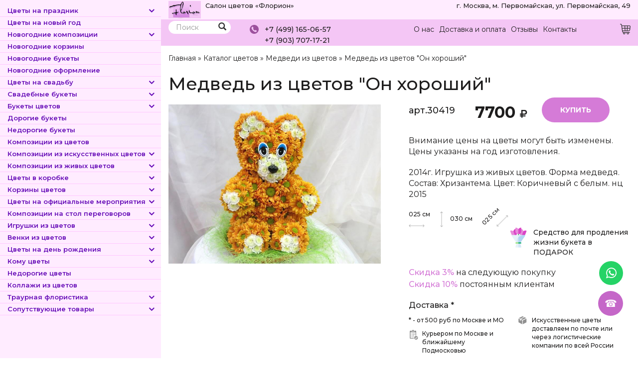

--- FILE ---
content_type: text/html; charset=utf-8
request_url: https://www.florion.ru/cvety/medved-iz-cvetov-horoshiy
body_size: 20366
content:
<!DOCTYPE html>
<html lang="ru" dir="ltr" prefix="content: http://purl.org/rss/1.0/modules/content/ dc: http://purl.org/dc/terms/ foaf: http://xmlns.com/foaf/0.1/ og: http://ogp.me/ns# rdfs: http://www.w3.org/2000/01/rdf-schema# sioc: http://rdfs.org/sioc/ns# sioct: http://rdfs.org/sioc/types# skos: http://www.w3.org/2004/02/skos/core# xsd: http://www.w3.org/2001/XMLSchema#" itemscope itemtype="http://schema.org/WebPage">
<head>
  <link rel="profile" href="http://www.w3.org/1999/xhtml/vocab" />
  <meta name="viewport" content="width=device-width, initial-scale=1.0">
  <meta http-equiv="Content-Type" content="text/html; charset=utf-8" />
<link rel="shortcut icon" href="https://www.florion.ru/sites/default/files/favicon_0.ico" type="image/vnd.microsoft.icon" />
<meta name="description" content="Вы сможете купить Медведь из цветов &quot;Он хороший&quot; с доставкой в Москве и области по цене 7700 ₽ артикул – 30419 в интернет-магазине «Флорион»." />
<meta name="abstract" content="Вы сможете купить Медведь из цветов &quot;Он хороший&quot; с доставкой в Москве и области по цене 7700 ₽ артикул – 30419 в интернет-магазине «Флорион»." />
<meta name="keywords" content="Медведь из цветов &quot;Он хороший&quot;, купить, в Москве, заказать, салон цветов, магазин, «Флорион», цветы, букеты, композиции цветов" />
<link rel="canonical" href="https://www.florion.ru/cvety/medved-iz-cvetov-horoshiy" />
<link href="https://stackpath.bootstrapcdn.com/font-awesome/4.7.0/css/font-awesome.min.css" rel="stylesheet" integrity="sha384-wvfXpqpZZVQGK6TAh5PVlGOfQNHSoD2xbE+QkPxCAFlNEevoEH3Sl0sibVcOQVnN" crossorigin="anonymous">

<link rel="preconnect" href="https://fonts.googleapis.com">
<link rel="preconnect" href="https://fonts.gstatic.com" crossorigin>
<link href="https://fonts.googleapis.com/css2?family=Montserrat:ital,wght@0,100;0,200;0,300;0,400;0,500;0,600;0,700;0,800;0,900;1,100;1,200;1,300;1,400;1,500;1,600;1,700;1,800;1,900&display=swap" rel="stylesheet">
<meta name="ccmsmagazine" content="6da7f02edb3224fb7c885f4fe8f99e90" />
  <title>Купить Медведь из цветов "Он хороший" в Москве с доставкой по 7700 ₽ арт – 30419</title>
  <link type="text/css" rel="stylesheet" href="https://www.florion.ru/sites/default/files/css/css_lQaZfjVpwP_oGNqdtWCSpJT1EMqXdMiU84ekLLxQnc4.css" media="all" />
<link type="text/css" rel="stylesheet" href="https://www.florion.ru/sites/default/files/css/css_IxMVxyb4f6tT8Re7fSom568p82Bajoqiqr493uOrtjo.css" media="screen" />
<link type="text/css" rel="stylesheet" href="https://www.florion.ru/sites/default/files/css/css_g6D7PVPfkiWpBsWhVkGc2HDsUuxhdKylIqK0j30Gi7k.css" media="all" />
<link type="text/css" rel="stylesheet" href="https://www.florion.ru/sites/default/files/css/css_nVcYILtvrUWjXaNltC5GI4lTTRP44gW4squtUZvt_ac.css" media="all" />
<link type="text/css" rel="stylesheet" href="https://cdn.jsdelivr.net/npm/bootstrap@3.4.1/dist/css/bootstrap.min.css" media="all" />
<link type="text/css" rel="stylesheet" href="https://cdn.jsdelivr.net/npm/@unicorn-fail/drupal-bootstrap-styles@0.0.2/dist/3.3.1/7.x-3.x/drupal-bootstrap.min.css" media="all" />
<link type="text/css" rel="stylesheet" href="https://www.florion.ru/sites/default/files/css/css_l3Ss2-Rg0H2zRrwX0RcWlDjObJPjPRE-X6kCbqGUNBE.css" media="all" />
<link type="text/css" rel="stylesheet" href="https://www.florion.ru/sites/default/files/css/css_gYXBb9sDd6T7_sYy68GqXXk4oN0j9elj8mlMlPLtKPE.css" media="all" />
  <!-- HTML5 element support for IE6-8 -->
  <!--[if lt IE 9]>
    <script src="https://cdn.jsdelivr.net/html5shiv/3.7.3/html5shiv-printshiv.min.js"></script>
  <![endif]-->
  <script src="https://www.florion.ru/sites/default/files/js/js_JE9pq6eEWLckDlN4xJceut6LfFPHXWJ4gPnaBUlptTw.js"></script>
<script>jQuery.migrateMute=true;jQuery.migrateTrace=false;</script>
<script src="https://www.florion.ru/sites/default/files/js/js_uo6tC2eT96vtrr3am7cfMolhvnkfRp4ZMIUvQHN4k4g.js"></script>
<script src="https://www.florion.ru/sites/default/files/js/js_E23WK0LnKMUGYetV55mIO6Ds2tzwXPliPwV6ksoz-D0.js"></script>
<script src="https://cdn.jsdelivr.net/npm/bootstrap@3.4.1/dist/js/bootstrap.min.js"></script>
<script src="https://www.florion.ru/sites/default/files/js/js_R9UbiVw2xuTUI0GZoaqMDOdX0lrZtgX-ono8RVOUEVc.js"></script>
<script src="https://www.florion.ru/sites/default/files/js/js_DefoSo8qgtvmmoMjUcWbQREkMz_i5QSL6fly0NFszJg.js"></script>
<script src="https://www.florion.ru/sites/default/files/js/js_9jmwBJOzh1SRyzkcrSL-UN_5G2yPC6Ji-bitThyob2M.js"></script>
<script src="https://www.florion.ru/sites/default/files/js/js__Yd4Rsn2_44MSaf-KKaruozHe00TLAB59GNsA57VvCY.js"></script>
<script>jQuery.extend(Drupal.settings, {"basePath":"\/","pathPrefix":"","setHasJsCookie":0,"ajaxPageState":{"theme":"base_theme","theme_token":"k2oYGPDbSAfMRKXzvqrXJElcK0ca0oJGdktm9P1clNM","jquery_version":"2.1","js":{"sites\/all\/libraries\/owlcarousel\/owl.carousel.min.js":1,"sites\/all\/modules\/owlcarousel\/includes\/js\/owlcarousel.settings.js":1,"0":1,"1":1,"sites\/all\/themes\/bootstrap\/js\/bootstrap.js":1,"sites\/all\/modules\/jquery_update\/replace\/jquery\/2.1\/jquery.min.js":1,"2":1,"sites\/all\/modules\/jquery_update\/replace\/jquery-migrate\/1\/jquery-migrate.min.js":1,"misc\/jquery-extend-3.4.0.js":1,"misc\/jquery-html-prefilter-3.5.0-backport.js":1,"misc\/jquery.once.js":1,"misc\/drupal.js":1,"sites\/all\/modules\/eu_cookie_compliance\/js\/jquery.cookie-1.4.1.min.js":1,"sites\/all\/modules\/jquery_update\/replace\/jquery.form\/4\/jquery.form.min.js":1,"misc\/ajax.js":1,"sites\/all\/modules\/jquery_update\/js\/jquery_update.js":1,"https:\/\/cdn.jsdelivr.net\/npm\/bootstrap@3.4.1\/dist\/js\/bootstrap.min.js":1,"sites\/all\/modules\/admin_menu\/admin_devel\/admin_devel.js":1,"public:\/\/languages\/ru_GuEltBSpH5b8nFYFqADHeoOBIHbX1I66bjAiZdd3Bso.js":1,"sites\/all\/modules\/fancybox\/fancybox.js":1,"sites\/all\/libraries\/fancybox\/source\/jquery.fancybox.pack.js":1,"sites\/all\/libraries\/fancybox\/lib\/jquery.mousewheel.pack.js":1,"sites\/all\/themes\/bootstrap\/js\/misc\/_progress.js":1,"sites\/all\/modules\/shop\/lightshop\/theme\/lightshop.js":1,"sites\/all\/modules\/formhook\/js\/formjshook.js":1,"sites\/all\/modules\/formhook\/plugins\/jquery.maskedinput.min.js":1,"sites\/all\/modules\/webform\/js\/webform.js":1,"sites\/all\/themes\/base_theme\/js\/simplebar.js":1,"sites\/all\/themes\/base_theme\/js\/script.js":1,"sites\/all\/themes\/bootstrap\/js\/misc\/ajax.js":1},"css":{"modules\/system\/system.base.css":1,"sites\/all\/libraries\/owlcarousel\/assets\/owl.carousel.css":1,"sites\/all\/libraries\/owlcarousel\/assets\/owl.theme.default.min.css":1,"modules\/field\/theme\/field.css":1,"modules\/node\/node.css":1,"sites\/all\/modules\/views\/css\/views.css":1,"sites\/all\/modules\/media\/modules\/media_wysiwyg\/css\/media_wysiwyg.base.css":1,"sites\/all\/modules\/ctools\/css\/ctools.css":1,"sites\/all\/libraries\/fancybox\/source\/jquery.fancybox.css":1,"sites\/all\/modules\/shop\/lightshop\/theme\/lightshop.css":1,"public:\/\/honeypot\/honeypot.css":1,"sites\/all\/modules\/webform\/css\/webform.css":1,"https:\/\/cdn.jsdelivr.net\/npm\/bootstrap@3.4.1\/dist\/css\/bootstrap.min.css":1,"https:\/\/cdn.jsdelivr.net\/npm\/@unicorn-fail\/drupal-bootstrap-styles@0.0.2\/dist\/3.3.1\/7.x-3.x\/drupal-bootstrap.min.css":1,"sites\/all\/themes\/base_theme\/css\/font-awesome.min.css":1,"sites\/all\/themes\/base_theme\/css\/animate.css":1,"sites\/all\/themes\/base_theme\/css\/simplebar.css":1,"sites\/all\/themes\/base_theme\/css\/style.css":1,"sites\/all\/modules\/formhook\/css\/styles.css":1}},"fancybox":[],"fcountfix":0,"mincountchek":false,"fcount":"field_number","mincount":1,"ajax":{"ajax-link":{"wrapper":"add2basket-link-30419","event":"click","url":"\/basket\/add\/30419\/nojs\/?destination=node\/30419"},"ajax-link--2":{"wrapper":"add2basket-link-29571","event":"click","url":"\/basket\/add\/29571\/nojs\/?destination=node\/30419"},"ajax-link--3":{"wrapper":"add2basket-link-29570","event":"click","url":"\/basket\/add\/29570\/nojs\/?destination=node\/30419"},"ajax-link--4":{"wrapper":"add2basket-link-29569","event":"click","url":"\/basket\/add\/29569\/nojs\/?destination=node\/30419"},"ajax-link--5":{"wrapper":"add2basket-link-16764","event":"click","url":"\/basket\/add\/16764\/nojs\/?destination=node\/30419"},"ajax-link--6":{"wrapper":"add2basket-link-16763","event":"click","url":"\/basket\/add\/16763\/nojs\/?destination=node\/30419"},"ajax-link--7":{"wrapper":"add2basket-link-16762","event":"click","url":"\/basket\/add\/16762\/nojs\/?destination=node\/30419"},"ajax-link--8":{"wrapper":"add2basket-link-16761","event":"click","url":"\/basket\/add\/16761\/nojs\/?destination=node\/30419"},"ajax-link--9":{"wrapper":"add2basket-link-16760","event":"click","url":"\/basket\/add\/16760\/nojs\/?destination=node\/30419"},"ajax-link--10":{"wrapper":"add2basket-link-16768","event":"click","url":"\/basket\/add\/16768\/nojs\/?destination=node\/30419"},"ajax-link--11":{"wrapper":"add2basket-link-16767","event":"click","url":"\/basket\/add\/16767\/nojs\/?destination=node\/30419"},"ajax-link--12":{"wrapper":"add2basket-link-16766","event":"click","url":"\/basket\/add\/16766\/nojs\/?destination=node\/30419"},"ajax-link--13":{"wrapper":"add2basket-link-16765","event":"click","url":"\/basket\/add\/16765\/nojs\/?destination=node\/30419"},"ajax-link--14":{"wrapper":"add2basket-link-16771","event":"click","url":"\/basket\/add\/16771\/nojs\/?destination=node\/30419"},"ajax-link--15":{"wrapper":"add2basket-link-16770","event":"click","url":"\/basket\/add\/16770\/nojs\/?destination=node\/30419"},"ajax-link--16":{"wrapper":"add2basket-link-16769","event":"click","url":"\/basket\/add\/16769\/nojs\/?destination=node\/30419"},"edit-submit--2":{"callback":"_formhook_webform_ajax_submit","wrapper":"webform-client-form-9","event":"mousedown","keypress":true,"prevent":"click","url":"\/system\/ajax","submit":{"_triggering_element_name":"op","_triggering_element_value":"\u041e\u0442\u043f\u0440\u0430\u0432\u0438\u0442\u044c"}}},"urlIsAjaxTrusted":{"\/basket\/add\/30419\/nojs\/?destination=node\/30419":true,"\/basket\/add\/29571\/nojs\/?destination=node\/30419":true,"\/basket\/add\/29570\/nojs\/?destination=node\/30419":true,"\/basket\/add\/29569\/nojs\/?destination=node\/30419":true,"\/basket\/add\/16764\/nojs\/?destination=node\/30419":true,"\/basket\/add\/16763\/nojs\/?destination=node\/30419":true,"\/basket\/add\/16762\/nojs\/?destination=node\/30419":true,"\/basket\/add\/16761\/nojs\/?destination=node\/30419":true,"\/basket\/add\/16760\/nojs\/?destination=node\/30419":true,"\/basket\/add\/16768\/nojs\/?destination=node\/30419":true,"\/basket\/add\/16767\/nojs\/?destination=node\/30419":true,"\/basket\/add\/16766\/nojs\/?destination=node\/30419":true,"\/basket\/add\/16765\/nojs\/?destination=node\/30419":true,"\/basket\/add\/16771\/nojs\/?destination=node\/30419":true,"\/basket\/add\/16770\/nojs\/?destination=node\/30419":true,"\/basket\/add\/16769\/nojs\/?destination=node\/30419":true,"\/cvety\/medved-iz-cvetov-horoshiy":true,"\/system\/ajax":true},"owlcarousel":{"owl-carousel-block-76":{"settings":{"items":4,"margin":0,"loop":true,"center":false,"mouseDrag":true,"touchDrag":true,"pullDrag":true,"freeDrag":false,"stagePadding":0,"merge":false,"mergeFit":true,"autoWidth":false,"startPosition":0,"urlHashListner":false,"nav":true,"navRewind":false,"navText":["prev","next"],"slideBy":1,"dots":false,"dotsEach":false,"dotsData":false,"lazyLoad":false,"lazyContent":false,"autoplay":false,"autoplayTimeout":5000,"autoplayHoverPause":false,"smartSpeed":250,"fluidSpeed":250,"autoplaySpeed":false,"navSpeed":false,"dotsSpeed":false,"dragEndSpeed":false,"callbacks":false,"responsiveRefreshRate":200,"responsiveClass":false,"video":false,"videoHeight":false,"videoWidth":false,"animateOut":false,"animateIn":false,"fallbackEasing":"swing","info":false,"nestedItemSelector":false,"itemElement":"div","stageElement":"div","navContainer":false,"dotsContainer":false,"responsive":{"1310":{"items":4,"margin":0,"loop":true,"center":false,"mouseDrag":true,"touchDrag":true,"pullDrag":true,"freeDrag":false,"stagePadding":0,"merge":false,"mergeFit":true,"autoWidth":false,"startPosition":0,"urlHashListner":false,"nav":true,"navRewind":false,"navText":["prev","next"],"slideBy":1,"dots":false,"dotsEach":false,"dotsData":false,"lazyLoad":false,"lazyContent":false,"autoplay":false,"autoplayTimeout":5000,"autoplayHoverPause":false,"smartSpeed":250,"fluidSpeed":250,"autoplaySpeed":false,"navSpeed":false,"dotsSpeed":false,"dragEndSpeed":false,"callbacks":false,"responsiveRefreshRate":200,"responsiveClass":false,"video":false,"videoHeight":false,"videoWidth":false,"animateOut":false,"animateIn":false,"fallbackEasing":"swing","info":false,"nestedItemSelector":false,"itemElement":"div","stageElement":"div","navContainer":false,"dotsContainer":false},"1800":{"items":8,"margin":0,"loop":true,"center":false,"mouseDrag":true,"touchDrag":true,"pullDrag":true,"freeDrag":false,"stagePadding":0,"merge":false,"mergeFit":true,"autoWidth":false,"startPosition":0,"urlHashListner":false,"nav":true,"navRewind":false,"navText":["prev","next"],"slideBy":1,"dots":false,"dotsEach":false,"dotsData":false,"lazyLoad":false,"lazyContent":false,"autoplay":false,"autoplayTimeout":5000,"autoplayHoverPause":false,"smartSpeed":250,"fluidSpeed":250,"autoplaySpeed":false,"navSpeed":false,"dotsSpeed":false,"dragEndSpeed":false,"callbacks":false,"responsiveRefreshRate":200,"responsiveClass":false,"video":false,"videoHeight":false,"videoWidth":false,"animateOut":false,"animateIn":false,"fallbackEasing":"swing","info":false,"nestedItemSelector":false,"itemElement":"div","stageElement":"div","navContainer":false,"dotsContainer":false},"200":{"items":3,"margin":0,"loop":true,"center":false,"mouseDrag":true,"touchDrag":true,"pullDrag":true,"freeDrag":false,"stagePadding":0,"merge":false,"mergeFit":true,"autoWidth":false,"startPosition":0,"urlHashListner":false,"nav":false,"navRewind":false,"navText":["prev","next"],"slideBy":1,"dots":false,"dotsEach":false,"dotsData":false,"lazyLoad":false,"lazyContent":false,"autoplay":true,"autoplayTimeout":5000,"autoplayHoverPause":false,"smartSpeed":250,"fluidSpeed":250,"autoplaySpeed":false,"navSpeed":false,"dotsSpeed":false,"dragEndSpeed":false,"callbacks":false,"responsiveRefreshRate":200,"responsiveClass":false,"video":false,"videoHeight":false,"videoWidth":false,"animateOut":false,"animateIn":false,"fallbackEasing":"swing","info":false,"nestedItemSelector":false,"itemElement":"div","stageElement":"div","navContainer":false,"dotsContainer":false},"480":{"items":2,"margin":0,"loop":true,"center":false,"mouseDrag":true,"touchDrag":true,"pullDrag":true,"freeDrag":false,"stagePadding":0,"merge":false,"mergeFit":true,"autoWidth":false,"startPosition":0,"urlHashListner":false,"nav":false,"navRewind":true,"navText":["prev","next"],"slideBy":1,"dots":false,"dotsEach":false,"dotsData":false,"lazyLoad":false,"lazyContent":false,"autoplay":true,"autoplayTimeout":5000,"autoplayHoverPause":false,"smartSpeed":250,"fluidSpeed":250,"autoplaySpeed":false,"navSpeed":false,"dotsSpeed":false,"dragEndSpeed":false,"callbacks":false,"responsiveRefreshRate":200,"responsiveClass":false,"video":false,"videoHeight":false,"videoWidth":false,"animateOut":false,"animateIn":false,"fallbackEasing":"swing","info":false,"nestedItemSelector":false,"itemElement":"div","stageElement":"div","navContainer":false,"dotsContainer":false},"600":{"items":4,"margin":0,"loop":true,"center":false,"mouseDrag":true,"touchDrag":true,"pullDrag":true,"freeDrag":false,"stagePadding":0,"merge":false,"mergeFit":true,"autoWidth":false,"startPosition":0,"urlHashListner":false,"nav":true,"navRewind":false,"navText":["prev","next"],"slideBy":1,"dots":false,"dotsEach":false,"dotsData":false,"lazyLoad":false,"lazyContent":false,"autoplay":true,"autoplayTimeout":5000,"autoplayHoverPause":false,"smartSpeed":250,"fluidSpeed":250,"autoplaySpeed":false,"navSpeed":false,"dotsSpeed":false,"dragEndSpeed":false,"callbacks":false,"responsiveRefreshRate":200,"responsiveClass":false,"video":false,"videoHeight":false,"videoWidth":false,"animateOut":false,"animateIn":false,"fallbackEasing":"swing","info":false,"nestedItemSelector":false,"itemElement":"div","stageElement":"div","navContainer":false,"dotsContainer":false},"800":{"items":3,"margin":0,"loop":true,"center":false,"mouseDrag":true,"touchDrag":true,"pullDrag":true,"freeDrag":false,"stagePadding":0,"merge":false,"mergeFit":true,"autoWidth":false,"startPosition":0,"urlHashListner":false,"nav":true,"navRewind":true,"navText":["prev","next"],"slideBy":1,"dots":false,"dotsEach":false,"dotsData":false,"lazyLoad":false,"lazyContent":false,"autoplay":false,"autoplayTimeout":5000,"autoplayHoverPause":false,"smartSpeed":250,"fluidSpeed":250,"autoplaySpeed":false,"navSpeed":false,"dotsSpeed":false,"dragEndSpeed":false,"callbacks":false,"responsiveRefreshRate":200,"responsiveClass":false,"video":false,"videoHeight":false,"videoWidth":false,"animateOut":false,"animateIn":false,"fallbackEasing":"swing","info":false,"nestedItemSelector":false,"itemElement":"div","stageElement":"div","navContainer":false,"dotsContainer":false}}},"views":{"ajax_pagination":null}},"owl-carousel-block-86":{"settings":{"items":4,"margin":0,"loop":true,"center":false,"mouseDrag":true,"touchDrag":true,"pullDrag":true,"freeDrag":false,"stagePadding":0,"merge":false,"mergeFit":true,"autoWidth":false,"startPosition":0,"urlHashListner":false,"nav":true,"navRewind":false,"navText":["prev","next"],"slideBy":1,"dots":false,"dotsEach":false,"dotsData":false,"lazyLoad":false,"lazyContent":false,"autoplay":false,"autoplayTimeout":5000,"autoplayHoverPause":false,"smartSpeed":250,"fluidSpeed":250,"autoplaySpeed":false,"navSpeed":false,"dotsSpeed":false,"dragEndSpeed":false,"callbacks":false,"responsiveRefreshRate":200,"responsiveClass":false,"video":false,"videoHeight":false,"videoWidth":false,"animateOut":false,"animateIn":false,"fallbackEasing":"swing","info":false,"nestedItemSelector":false,"itemElement":"div","stageElement":"div","navContainer":false,"dotsContainer":false,"responsive":{"1310":{"items":4,"margin":0,"loop":true,"center":false,"mouseDrag":true,"touchDrag":true,"pullDrag":true,"freeDrag":false,"stagePadding":0,"merge":false,"mergeFit":true,"autoWidth":false,"startPosition":0,"urlHashListner":false,"nav":true,"navRewind":false,"navText":["prev","next"],"slideBy":1,"dots":false,"dotsEach":false,"dotsData":false,"lazyLoad":false,"lazyContent":false,"autoplay":false,"autoplayTimeout":5000,"autoplayHoverPause":false,"smartSpeed":250,"fluidSpeed":250,"autoplaySpeed":false,"navSpeed":false,"dotsSpeed":false,"dragEndSpeed":false,"callbacks":false,"responsiveRefreshRate":200,"responsiveClass":false,"video":false,"videoHeight":false,"videoWidth":false,"animateOut":false,"animateIn":false,"fallbackEasing":"swing","info":false,"nestedItemSelector":false,"itemElement":"div","stageElement":"div","navContainer":false,"dotsContainer":false},"1800":{"items":8,"margin":0,"loop":true,"center":false,"mouseDrag":true,"touchDrag":true,"pullDrag":true,"freeDrag":false,"stagePadding":0,"merge":false,"mergeFit":true,"autoWidth":false,"startPosition":0,"urlHashListner":false,"nav":true,"navRewind":false,"navText":["prev","next"],"slideBy":1,"dots":false,"dotsEach":false,"dotsData":false,"lazyLoad":false,"lazyContent":false,"autoplay":false,"autoplayTimeout":5000,"autoplayHoverPause":false,"smartSpeed":250,"fluidSpeed":250,"autoplaySpeed":false,"navSpeed":false,"dotsSpeed":false,"dragEndSpeed":false,"callbacks":false,"responsiveRefreshRate":200,"responsiveClass":false,"video":false,"videoHeight":false,"videoWidth":false,"animateOut":false,"animateIn":false,"fallbackEasing":"swing","info":false,"nestedItemSelector":false,"itemElement":"div","stageElement":"div","navContainer":false,"dotsContainer":false},"200":{"items":3,"margin":0,"loop":true,"center":false,"mouseDrag":true,"touchDrag":true,"pullDrag":true,"freeDrag":false,"stagePadding":0,"merge":false,"mergeFit":true,"autoWidth":false,"startPosition":0,"urlHashListner":false,"nav":false,"navRewind":false,"navText":["prev","next"],"slideBy":1,"dots":false,"dotsEach":false,"dotsData":false,"lazyLoad":false,"lazyContent":false,"autoplay":true,"autoplayTimeout":5000,"autoplayHoverPause":false,"smartSpeed":250,"fluidSpeed":250,"autoplaySpeed":false,"navSpeed":false,"dotsSpeed":false,"dragEndSpeed":false,"callbacks":false,"responsiveRefreshRate":200,"responsiveClass":false,"video":false,"videoHeight":false,"videoWidth":false,"animateOut":false,"animateIn":false,"fallbackEasing":"swing","info":false,"nestedItemSelector":false,"itemElement":"div","stageElement":"div","navContainer":false,"dotsContainer":false},"480":{"items":2,"margin":0,"loop":true,"center":false,"mouseDrag":true,"touchDrag":true,"pullDrag":true,"freeDrag":false,"stagePadding":0,"merge":false,"mergeFit":true,"autoWidth":false,"startPosition":0,"urlHashListner":false,"nav":false,"navRewind":true,"navText":["prev","next"],"slideBy":1,"dots":false,"dotsEach":false,"dotsData":false,"lazyLoad":false,"lazyContent":false,"autoplay":true,"autoplayTimeout":5000,"autoplayHoverPause":false,"smartSpeed":250,"fluidSpeed":250,"autoplaySpeed":false,"navSpeed":false,"dotsSpeed":false,"dragEndSpeed":false,"callbacks":false,"responsiveRefreshRate":200,"responsiveClass":false,"video":false,"videoHeight":false,"videoWidth":false,"animateOut":false,"animateIn":false,"fallbackEasing":"swing","info":false,"nestedItemSelector":false,"itemElement":"div","stageElement":"div","navContainer":false,"dotsContainer":false},"600":{"items":4,"margin":0,"loop":true,"center":false,"mouseDrag":true,"touchDrag":true,"pullDrag":true,"freeDrag":false,"stagePadding":0,"merge":false,"mergeFit":true,"autoWidth":false,"startPosition":0,"urlHashListner":false,"nav":true,"navRewind":false,"navText":["prev","next"],"slideBy":1,"dots":false,"dotsEach":false,"dotsData":false,"lazyLoad":false,"lazyContent":false,"autoplay":true,"autoplayTimeout":5000,"autoplayHoverPause":false,"smartSpeed":250,"fluidSpeed":250,"autoplaySpeed":false,"navSpeed":false,"dotsSpeed":false,"dragEndSpeed":false,"callbacks":false,"responsiveRefreshRate":200,"responsiveClass":false,"video":false,"videoHeight":false,"videoWidth":false,"animateOut":false,"animateIn":false,"fallbackEasing":"swing","info":false,"nestedItemSelector":false,"itemElement":"div","stageElement":"div","navContainer":false,"dotsContainer":false},"800":{"items":3,"margin":0,"loop":true,"center":false,"mouseDrag":true,"touchDrag":true,"pullDrag":true,"freeDrag":false,"stagePadding":0,"merge":false,"mergeFit":true,"autoWidth":false,"startPosition":0,"urlHashListner":false,"nav":true,"navRewind":true,"navText":["prev","next"],"slideBy":1,"dots":false,"dotsEach":false,"dotsData":false,"lazyLoad":false,"lazyContent":false,"autoplay":false,"autoplayTimeout":5000,"autoplayHoverPause":false,"smartSpeed":250,"fluidSpeed":250,"autoplaySpeed":false,"navSpeed":false,"dotsSpeed":false,"dragEndSpeed":false,"callbacks":false,"responsiveRefreshRate":200,"responsiveClass":false,"video":false,"videoHeight":false,"videoWidth":false,"animateOut":false,"animateIn":false,"fallbackEasing":"swing","info":false,"nestedItemSelector":false,"itemElement":"div","stageElement":"div","navContainer":false,"dotsContainer":false}}},"views":{"ajax_pagination":null}},"owl-carousel-block-96":{"settings":{"items":4,"margin":0,"loop":true,"center":false,"mouseDrag":true,"touchDrag":true,"pullDrag":true,"freeDrag":false,"stagePadding":0,"merge":false,"mergeFit":true,"autoWidth":false,"startPosition":0,"urlHashListner":false,"nav":true,"navRewind":false,"navText":["prev","next"],"slideBy":1,"dots":false,"dotsEach":false,"dotsData":false,"lazyLoad":false,"lazyContent":false,"autoplay":false,"autoplayTimeout":5000,"autoplayHoverPause":false,"smartSpeed":250,"fluidSpeed":250,"autoplaySpeed":false,"navSpeed":false,"dotsSpeed":false,"dragEndSpeed":false,"callbacks":false,"responsiveRefreshRate":200,"responsiveClass":false,"video":false,"videoHeight":false,"videoWidth":false,"animateOut":false,"animateIn":false,"fallbackEasing":"swing","info":false,"nestedItemSelector":false,"itemElement":"div","stageElement":"div","navContainer":false,"dotsContainer":false,"responsive":{"1310":{"items":4,"margin":0,"loop":true,"center":false,"mouseDrag":true,"touchDrag":true,"pullDrag":true,"freeDrag":false,"stagePadding":0,"merge":false,"mergeFit":true,"autoWidth":false,"startPosition":0,"urlHashListner":false,"nav":true,"navRewind":false,"navText":["prev","next"],"slideBy":1,"dots":false,"dotsEach":false,"dotsData":false,"lazyLoad":false,"lazyContent":false,"autoplay":false,"autoplayTimeout":5000,"autoplayHoverPause":false,"smartSpeed":250,"fluidSpeed":250,"autoplaySpeed":false,"navSpeed":false,"dotsSpeed":false,"dragEndSpeed":false,"callbacks":false,"responsiveRefreshRate":200,"responsiveClass":false,"video":false,"videoHeight":false,"videoWidth":false,"animateOut":false,"animateIn":false,"fallbackEasing":"swing","info":false,"nestedItemSelector":false,"itemElement":"div","stageElement":"div","navContainer":false,"dotsContainer":false},"1800":{"items":8,"margin":0,"loop":true,"center":false,"mouseDrag":true,"touchDrag":true,"pullDrag":true,"freeDrag":false,"stagePadding":0,"merge":false,"mergeFit":true,"autoWidth":false,"startPosition":0,"urlHashListner":false,"nav":true,"navRewind":false,"navText":["prev","next"],"slideBy":1,"dots":false,"dotsEach":false,"dotsData":false,"lazyLoad":false,"lazyContent":false,"autoplay":false,"autoplayTimeout":5000,"autoplayHoverPause":false,"smartSpeed":250,"fluidSpeed":250,"autoplaySpeed":false,"navSpeed":false,"dotsSpeed":false,"dragEndSpeed":false,"callbacks":false,"responsiveRefreshRate":200,"responsiveClass":false,"video":false,"videoHeight":false,"videoWidth":false,"animateOut":false,"animateIn":false,"fallbackEasing":"swing","info":false,"nestedItemSelector":false,"itemElement":"div","stageElement":"div","navContainer":false,"dotsContainer":false},"200":{"items":3,"margin":0,"loop":true,"center":false,"mouseDrag":true,"touchDrag":true,"pullDrag":true,"freeDrag":false,"stagePadding":0,"merge":false,"mergeFit":true,"autoWidth":false,"startPosition":0,"urlHashListner":false,"nav":false,"navRewind":false,"navText":["prev","next"],"slideBy":1,"dots":false,"dotsEach":false,"dotsData":false,"lazyLoad":false,"lazyContent":false,"autoplay":true,"autoplayTimeout":5000,"autoplayHoverPause":false,"smartSpeed":250,"fluidSpeed":250,"autoplaySpeed":false,"navSpeed":false,"dotsSpeed":false,"dragEndSpeed":false,"callbacks":false,"responsiveRefreshRate":200,"responsiveClass":false,"video":false,"videoHeight":false,"videoWidth":false,"animateOut":false,"animateIn":false,"fallbackEasing":"swing","info":false,"nestedItemSelector":false,"itemElement":"div","stageElement":"div","navContainer":false,"dotsContainer":false},"480":{"items":2,"margin":0,"loop":true,"center":false,"mouseDrag":true,"touchDrag":true,"pullDrag":true,"freeDrag":false,"stagePadding":0,"merge":false,"mergeFit":true,"autoWidth":false,"startPosition":0,"urlHashListner":false,"nav":false,"navRewind":true,"navText":["prev","next"],"slideBy":1,"dots":false,"dotsEach":false,"dotsData":false,"lazyLoad":false,"lazyContent":false,"autoplay":true,"autoplayTimeout":5000,"autoplayHoverPause":false,"smartSpeed":250,"fluidSpeed":250,"autoplaySpeed":false,"navSpeed":false,"dotsSpeed":false,"dragEndSpeed":false,"callbacks":false,"responsiveRefreshRate":200,"responsiveClass":false,"video":false,"videoHeight":false,"videoWidth":false,"animateOut":false,"animateIn":false,"fallbackEasing":"swing","info":false,"nestedItemSelector":false,"itemElement":"div","stageElement":"div","navContainer":false,"dotsContainer":false},"600":{"items":4,"margin":0,"loop":true,"center":false,"mouseDrag":true,"touchDrag":true,"pullDrag":true,"freeDrag":false,"stagePadding":0,"merge":false,"mergeFit":true,"autoWidth":false,"startPosition":0,"urlHashListner":false,"nav":true,"navRewind":false,"navText":["prev","next"],"slideBy":1,"dots":false,"dotsEach":false,"dotsData":false,"lazyLoad":false,"lazyContent":false,"autoplay":true,"autoplayTimeout":5000,"autoplayHoverPause":false,"smartSpeed":250,"fluidSpeed":250,"autoplaySpeed":false,"navSpeed":false,"dotsSpeed":false,"dragEndSpeed":false,"callbacks":false,"responsiveRefreshRate":200,"responsiveClass":false,"video":false,"videoHeight":false,"videoWidth":false,"animateOut":false,"animateIn":false,"fallbackEasing":"swing","info":false,"nestedItemSelector":false,"itemElement":"div","stageElement":"div","navContainer":false,"dotsContainer":false},"800":{"items":3,"margin":0,"loop":true,"center":false,"mouseDrag":true,"touchDrag":true,"pullDrag":true,"freeDrag":false,"stagePadding":0,"merge":false,"mergeFit":true,"autoWidth":false,"startPosition":0,"urlHashListner":false,"nav":true,"navRewind":true,"navText":["prev","next"],"slideBy":1,"dots":false,"dotsEach":false,"dotsData":false,"lazyLoad":false,"lazyContent":false,"autoplay":false,"autoplayTimeout":5000,"autoplayHoverPause":false,"smartSpeed":250,"fluidSpeed":250,"autoplaySpeed":false,"navSpeed":false,"dotsSpeed":false,"dragEndSpeed":false,"callbacks":false,"responsiveRefreshRate":200,"responsiveClass":false,"video":false,"videoHeight":false,"videoWidth":false,"animateOut":false,"animateIn":false,"fallbackEasing":"swing","info":false,"nestedItemSelector":false,"itemElement":"div","stageElement":"div","navContainer":false,"dotsContainer":false}}},"views":{"ajax_pagination":null}}},"better_exposed_filters":{"views":{"main_prod":{"displays":{"block_7":{"filters":[]},"block_8":{"filters":[]},"block_9":{"filters":[]}}}}},"bootstrap":{"anchorsFix":"0","anchorsSmoothScrolling":"0","formHasError":1,"popoverEnabled":1,"popoverOptions":{"animation":1,"html":0,"placement":"right","selector":"","trigger":"click","triggerAutoclose":1,"title":"","content":"","delay":0,"container":"body"},"tooltipEnabled":1,"tooltipOptions":{"animation":1,"html":0,"placement":"auto left","selector":"","trigger":"hover focus","delay":0,"container":"body"}}});</script>
</head>
<body class="html not-front not-logged-in one-sidebar sidebar-first page-node page-node- page-node-30419 node-type-product">

    <script type="application/ld+json">
{
  "@context" : "http://schema.org",
  "@type" : [ "LocalBusiness", "Florist" ],
  "name" : "Салон цветов \"Флорион\"",
  "url": "https://www.florion.ru",
  "logo" : "https://www.florion.ru/sites/default/files/logo1_0.jpg",
  "image" : "https://www.florion.ru/sites/default/files/logo1_0.jpg",
  "telephone" : [ "+7 (916)125-29-45", "+7 (499) 165-06-57" ],
  "email" : "salonflorion@bk.ru",
  "sameAs" : "https://vk.com/florionflowershop",
  "address" : {
    "@type" : "PostalAddress",
    "streetAddress" : "ул. Первомайская, д. 49,",
    "addressLocality" : "Москва"
  },
  "hasMap": ["https://goo.gl/maps/eJ3TPVjBaZrgrGko6", "https://yandex.ru/maps/-/CKQRe6Ka"],
  "openingHours": [ "Mo-Fr 08:00-22:00", "Sa-Su 09:00-12:00" ],
  "priceRange" : "200-18000RUB"
}
</script>

<div class="page_content">
<div class="mob_menu_popup" itemscope="" itemtype="http://schema.org/SiteNavigationElement">
<div class="btn_mob_left_menu active">Каталог</div>
<div data-simplebar class="left_menu_block open_mob_left_menu">
    	  <aside class="left_menu" role="complementary">
          <div class="region region-sidebar-first well">
    <section id="block-menu-menu-menu-catalog" class="block block-menu clearfix">

      
  <ul  itemprop="about" itemscope="" itemtype="http://schema.org/ItemList" class="menu nav"><li class="first expanded dropdown" itemprop="itemListElement" itemscope="" itemtype="http://schema.org/ItemList"><meta itemprop="name" content="Цветы на праздник" /><a href="/catalog/cvety-na-prazdnik" title="Цветы на праздник" itemprop="url">Цветы на праздник <span class="caret"></span></a><ul class="dropdown-menu"><li class="first expanded dropdown" itemprop="itemListElement" itemscope="" itemtype="http://schema.org/ItemList"><meta itemprop="name" content="Цветы на день учителя" /><a href="/catalog/cvety-na-den-uchitelya" title="На день учителя" itemprop="url">Цветы на день учителя <span class="caret"></span></a><ul class="dropdown-menu"><li class="first leaf" itemprop="itemListElement" itemscope="" itemtype="http://schema.org/ItemList"><meta itemprop="name" content="Букет на день учителя" /><a href="/catalog/buket-na-den-uchitelya" title="" itemprop="url">Букет на день учителя</a></li>
<li class="leaf" itemprop="itemListElement" itemscope="" itemtype="http://schema.org/ItemList"><meta itemprop="name" content="Корзины на день учителя" /><a href="/catalog/korziny-s-cvetami-na-den-uchitelya" title="" itemprop="url">Корзины на день учителя</a></li>
<li class="last leaf" itemprop="itemListElement" itemscope="" itemtype="http://schema.org/ItemList"><meta itemprop="name" content="Композиции на день учителя" /><a href="/catalog/kompozicii-na-den-uchitelya" title="" itemprop="url">Композиции на день учителя</a></li>
</ul></li>
<li class="expanded dropdown" itemprop="itemListElement" itemscope="" itemtype="http://schema.org/ItemList"><meta itemprop="name" content="Цветы на 14 февраля" /><a href="/catalog/cvety-na-14-fevralya" title="Цветы на 14 февраля" itemprop="url">Цветы на 14 февраля <span class="caret"></span></a><ul class="dropdown-menu"><li class="first leaf" itemprop="itemListElement" itemscope="" itemtype="http://schema.org/ItemList"><meta itemprop="name" content="Букеты и композиции" /><a href="/catalog/bukety-i-kompozicii-iz-cvetov-na-14-fevralya" title="Букеты и композиции" itemprop="url">Букеты и композиции</a></li>
<li class="leaf" itemprop="itemListElement" itemscope="" itemtype="http://schema.org/ItemList"><meta itemprop="name" content="Корзины с цветами" /><a href="/catalog/korziny-s-cvetami-na-14-fevralya" title="Корзины с цветами" itemprop="url">Корзины с цветами</a></li>
<li class="last leaf" itemprop="itemListElement" itemscope="" itemtype="http://schema.org/ItemList"><meta itemprop="name" content="Сердца из цветов" /><a href="/catalog/serdca-iz-cvetov-na-14-fevralya" title="Сердца из цветов" itemprop="url">Сердца из цветов</a></li>
</ul></li>
<li class="leaf" itemprop="itemListElement" itemscope="" itemtype="http://schema.org/ItemList"><meta itemprop="name" content="8 марта" /><a href="/catalog/cvety-na-8-marta" title="8 марта" itemprop="url">8 марта</a></li>
<li class="leaf" itemprop="itemListElement" itemscope="" itemtype="http://schema.org/ItemList"><meta itemprop="name" content="На Пасху" /><a href="/catalog/cvety-na-pashu" title="На Пасху" itemprop="url">На Пасху</a></li>
<li class="last expanded dropdown" itemprop="itemListElement" itemscope="" itemtype="http://schema.org/ItemList"><meta itemprop="name" content="Цветы на 1 сентября" /><a href="/catalog/cvety-na-1-sentyabrya" title="Цветы на 1 сентября" itemprop="url">Цветы на 1 сентября <span class="caret"></span></a><ul class="dropdown-menu"><li class="first last leaf" itemprop="itemListElement" itemscope="" itemtype="http://schema.org/ItemList"><meta itemprop="name" content="Букет на 1 сентября" /><a href="/catalog/buket-na-1-sentyabrya" title="" itemprop="url">Букет на 1 сентября</a></li>
</ul></li>
</ul></li>
<li class="leaf" itemprop="itemListElement" itemscope="" itemtype="http://schema.org/ItemList"><meta itemprop="name" content="Цветы на новый год" /><a href="/catalog/cvety-na-novyy-god" title="Цветы на новый год" itemprop="url">Цветы на новый год</a></li>
<li class="expanded dropdown" itemprop="itemListElement" itemscope="" itemtype="http://schema.org/ItemList"><meta itemprop="name" content="Новогодние композиции" /><a href="/catalog/novogodnie-kompozicii" title="-Новогодние композиции" itemprop="url">Новогодние композиции <span class="caret"></span></a><ul class="dropdown-menu"><li class="first leaf" itemprop="itemListElement" itemscope="" itemtype="http://schema.org/ItemList"><meta itemprop="name" content="Из нобилиса" /><a href="/catalog/novogodnie-kompozicii-iz-nobilisa" title="" itemprop="url">Из нобилиса</a></li>
<li class="leaf" itemprop="itemListElement" itemscope="" itemtype="http://schema.org/ItemList"><meta itemprop="name" content="Из искусственных цветов" /><a href="/catalog/novogodnie-kompozicii-iz-iskusstvennyh-cvetov" title="" itemprop="url">Из искусственных цветов</a></li>
<li class="leaf" itemprop="itemListElement" itemscope="" itemtype="http://schema.org/ItemList"><meta itemprop="name" content="Со свечами" /><a href="/catalog/so-svechami" title="Со свечами" itemprop="url">Со свечами</a></li>
<li class="last leaf" itemprop="itemListElement" itemscope="" itemtype="http://schema.org/ItemList"><meta itemprop="name" content="С еловыми ветками" /><a href="/catalog/novogodnie-kompozicii-iz-elovyh-vetok" title="С еловыми ветками" itemprop="url">С еловыми ветками</a></li>
</ul></li>
<li class="leaf" itemprop="itemListElement" itemscope="" itemtype="http://schema.org/ItemList"><meta itemprop="name" content="Новогодние корзины" /><a href="/catalog/novogodnie-korziny" title="Новогодние корзины" itemprop="url">Новогодние корзины</a></li>
<li class="leaf" itemprop="itemListElement" itemscope="" itemtype="http://schema.org/ItemList"><meta itemprop="name" content="Новогодние букеты" /><a href="/catalog/bukety-na-novyy-god" title="Новогодние букеты" itemprop="url">Новогодние букеты</a></li>
<li class="leaf" itemprop="itemListElement" itemscope="" itemtype="http://schema.org/ItemList"><meta itemprop="name" content="Новогодние оформление" /><a href="/catalog/novogodnie-oformlenie" title="Новогодние оформление" itemprop="url">Новогодние оформление</a></li>
<li class="expanded dropdown" itemprop="itemListElement" itemscope="" itemtype="http://schema.org/ItemList"><meta itemprop="name" content="Цветы на свадьбу" /><a href="/catalog/cvety-na-svadbu" title="Цветы на свадьбу" itemprop="url">Цветы на свадьбу <span class="caret"></span></a><ul class="dropdown-menu"><li class="first leaf" itemprop="itemListElement" itemscope="" itemtype="http://schema.org/ItemList"><meta itemprop="name" content="Цветы для оформления свадьбы" /><a href="/catalog/oformlenie-svadby" title="Цветы для оформления свадьбы" itemprop="url">Цветы для оформления свадьбы</a></li>
<li class="expanded dropdown" itemprop="itemListElement" itemscope="" itemtype="http://schema.org/ItemList"><meta itemprop="name" content="Аксессуары" /><a href="/catalog/svadebnye-aksessuary" title="Аксессуары" itemprop="url">Аксессуары <span class="caret"></span></a><ul class="dropdown-menu"><li class="first leaf" itemprop="itemListElement" itemscope="" itemtype="http://schema.org/ItemList"><meta itemprop="name" content="Свадебный венок" /><a href="/catalog/svadebnye-venki" title="Свадебный венок" itemprop="url">Свадебный венок</a></li>
<li class="leaf" itemprop="itemListElement" itemscope="" itemtype="http://schema.org/ItemList"><meta itemprop="name" content="Бутоньерки" /><a href="/catalog/butonerki-na-svadbu" title="Бутоньерки" itemprop="url">Бутоньерки</a></li>
<li class="leaf" itemprop="itemListElement" itemscope="" itemtype="http://schema.org/ItemList"><meta itemprop="name" content="Браслеты" /><a href="/catalog/svadebnye-braslety" title="Браслеты из цветов" itemprop="url">Браслеты</a></li>
<li class="last leaf" itemprop="itemListElement" itemscope="" itemtype="http://schema.org/ItemList"><meta itemprop="name" content="Цветы в прическу" /><a href="/catalog/cvety-v-prichesku" title="Цветы в прическу" itemprop="url">Цветы в прическу</a></li>
</ul></li>
<li class="expanded dropdown" itemprop="itemListElement" itemscope="" itemtype="http://schema.org/ItemList"><meta itemprop="name" content="Украшение для свадебного зала" /><a href="/catalog/oformlenie-ukrashenie-svadebnogo-zala-cvetami" title="Украшение для свадебного зала" itemprop="url">Украшение для свадебного зала <span class="caret"></span></a><ul class="dropdown-menu"><li class="first leaf" itemprop="itemListElement" itemscope="" itemtype="http://schema.org/ItemList"><meta itemprop="name" content="Украшения на столы гостей" /><a href="/catalog/oformlenie-ukrashenie-gostevogo-stola" title="Украшения на столы гостей" itemprop="url">Украшения на столы гостей</a></li>
<li class="leaf" itemprop="itemListElement" itemscope="" itemtype="http://schema.org/ItemList"><meta itemprop="name" content="Цветы для оформления стола молодоженов" /><a href="/catalog/oformlenie-ukrashenie-svadebnogo-stola" title="Цветы для оформления стола молодоженов" itemprop="url">Цветы для оформления стола молодоженов</a></li>
<li class="last leaf" itemprop="itemListElement" itemscope="" itemtype="http://schema.org/ItemList"><meta itemprop="name" content="Свадебные арки и задники" /><a href="/catalog/svadebnye-arki" title="Свадебные арки и задники" itemprop="url">Свадебные арки и задники</a></li>
</ul></li>
<li class="leaf" itemprop="itemListElement" itemscope="" itemtype="http://schema.org/ItemList"><meta itemprop="name" content="Украшение для свадебной машины" /><a href="/catalog/oformlenie-ukrashenie-avtomobiley-na-svadbu" title="Украшение для свадебной машины" itemprop="url">Украшение для свадебной машины</a></li>
<li class="last expanded dropdown" itemprop="itemListElement" itemscope="" itemtype="http://schema.org/ItemList"><meta itemprop="name" content="Цветы для оформления ресторанов" /><a href="/catalog/oformlenie-restoranov" title="Цветы для оформления ресторанов" itemprop="url">Цветы для оформления ресторанов <span class="caret"></span></a><ul class="dropdown-menu"><li class="first collapsed" itemprop="itemListElement" itemscope="" itemtype="http://schema.org/ItemList"><meta itemprop="name" content="-оформление 2011г." /><a href="/catalog/oformlenie-2011g" title="" itemprop="url">-оформление 2011г.</a></li>
<li class="collapsed" itemprop="itemListElement" itemscope="" itemtype="http://schema.org/ItemList"><meta itemprop="name" content="-оформление 2012г." /><a href="/catalog/oformlenie-2012g" title="" itemprop="url">-оформление 2012г.</a></li>
<li class="last collapsed" itemprop="itemListElement" itemscope="" itemtype="http://schema.org/ItemList"><meta itemprop="name" content="-оформление 2013г." /><a href="/catalog/oformlenie-2013g" title="" itemprop="url">-оформление 2013г.</a></li>
</ul></li>
</ul></li>
<li class="expanded dropdown" itemprop="itemListElement" itemscope="" itemtype="http://schema.org/ItemList"><meta itemprop="name" content="Свадебные букеты" /><a href="/catalog/svadebnye-bukety" title="Свадебные букеты" itemprop="url">Свадебные букеты <span class="caret"></span></a><ul class="dropdown-menu"><li class="first expanded dropdown" itemprop="itemListElement" itemscope="" itemtype="http://schema.org/ItemList"><meta itemprop="name" content="Вид цветов в букете" /><a href="/catalog/vid-cvetov-v-bukete" title="" itemprop="url">Вид цветов в букете <span class="caret"></span></a><ul class="dropdown-menu"><li class="first leaf" itemprop="itemListElement" itemscope="" itemtype="http://schema.org/ItemList"><meta itemprop="name" content="Букеты невесты из роз" /><a href="/catalog/cvety-buket-nevesty-iz-roz" title="Букеты невесты из роз" itemprop="url">Букеты невесты из роз</a></li>
<li class="leaf" itemprop="itemListElement" itemscope="" itemtype="http://schema.org/ItemList"><meta itemprop="name" content="Букеты невесты из пионов" /><a href="/catalog/cvety-buket-nevesty-iz-pionov" title="Букеты невесты из пионов" itemprop="url">Букеты невесты из пионов</a></li>
<li class="leaf" itemprop="itemListElement" itemscope="" itemtype="http://schema.org/ItemList"><meta itemprop="name" content="Свадебные букеты из орхидей" /><a href="/catalog/svadebnye-bukety-iz-orhidey" title="Свадебные букеты из орхидей" itemprop="url">Свадебные букеты из орхидей</a></li>
<li class="leaf" itemprop="itemListElement" itemscope="" itemtype="http://schema.org/ItemList"><meta itemprop="name" content="Свадебные букеты из фрезий" /><a href="/catalog/cvety-buket-nevesty-iz-freziy" title="Свадебные букеты из фрезий" itemprop="url">Свадебные букеты из фрезий</a></li>
<li class="last leaf" itemprop="itemListElement" itemscope="" itemtype="http://schema.org/ItemList"><meta itemprop="name" content="Свадебные букеты из калл" /><a href="/catalog/bukety-nevesty-iz-kall" title="Свадебные букеты из калл" itemprop="url">Свадебные букеты из калл</a></li>
</ul></li>
<li class="expanded dropdown" itemprop="itemListElement" itemscope="" itemtype="http://schema.org/ItemList"><meta itemprop="name" content="Форма букетов" /><a href="/catalog/forma-svadebnyh-buketov" title="" itemprop="url">Форма букетов <span class="caret"></span></a><ul class="dropdown-menu"><li class="first leaf" itemprop="itemListElement" itemscope="" itemtype="http://schema.org/ItemList"><meta itemprop="name" content="Свадебный букет круглый" /><a href="/catalog/svadebnyy-buket-kruglyy" title="" itemprop="url">Свадебный букет круглый</a></li>
<li class="leaf" itemprop="itemListElement" itemscope="" itemtype="http://schema.org/ItemList"><meta itemprop="name" content="Каскадный букет невесты" /><a href="/catalog/cvety-kaskadnyy-buket-nevesty" title="Каскадный букет невесты" itemprop="url">Каскадный букет невесты</a></li>
<li class="leaf" itemprop="itemListElement" itemscope="" itemtype="http://schema.org/ItemList"><meta itemprop="name" content="Свадебный букет растрепыш" /><a href="/catalog/buket-nevesty-rastrepysh" title="" itemprop="url">Свадебный букет растрепыш</a></li>
<li class="last leaf" itemprop="itemListElement" itemscope="" itemtype="http://schema.org/ItemList"><meta itemprop="name" content="Букет-дублер для невесты" /><a href="/catalog/svadebnyy-buket-dubler-dlya-nevesty" title="Букет-дублер для невесты" itemprop="url">Букет-дублер для невесты</a></li>
</ul></li>
<li class="last expanded dropdown" itemprop="itemListElement" itemscope="" itemtype="http://schema.org/ItemList"><meta itemprop="name" content="По цвету" /><a href="/catalog/bukety-nevesty-po-cvetu" title="" itemprop="url">По цвету <span class="caret"></span></a><ul class="dropdown-menu"><li class="first leaf" itemprop="itemListElement" itemscope="" itemtype="http://schema.org/ItemList"><meta itemprop="name" content="....белый" /><a href="/catalog/buket-nevesty-belyy" title="" itemprop="url">....белый</a></li>
<li class="leaf" itemprop="itemListElement" itemscope="" itemtype="http://schema.org/ItemList"><meta itemprop="name" content="...красный" /><a href="/catalog/buket-nevesty-krasnyy" title="" itemprop="url">...красный</a></li>
<li class="leaf" itemprop="itemListElement" itemscope="" itemtype="http://schema.org/ItemList"><meta itemprop="name" content="...кремовый" /><a href="/catalog/buket-nevesty-kremovyy" title="" itemprop="url">...кремовый</a></li>
<li class="last leaf" itemprop="itemListElement" itemscope="" itemtype="http://schema.org/ItemList"><meta itemprop="name" content="...розовый" /><a href="/catalog/buket-nevesty-rozovyy" title="" itemprop="url">...розовый</a></li>
</ul></li>
</ul></li>
<li class="expanded dropdown" itemprop="itemListElement" itemscope="" itemtype="http://schema.org/ItemList"><meta itemprop="name" content="Букеты цветов" /><a href="/catalog/bukety-cvetov" title="Букеты цветов" itemprop="url">Букеты цветов <span class="caret"></span></a><ul class="dropdown-menu"><li class="first expanded dropdown" itemprop="itemListElement" itemscope="" itemtype="http://schema.org/ItemList"><meta itemprop="name" content="Букеты по виду цветов" /><a href="/catalog/bukety-po-vidu-cvetov" title="" itemprop="url">Букеты по виду цветов <span class="caret"></span></a><ul class="dropdown-menu"><li class="first expanded dropdown" itemprop="itemListElement" itemscope="" itemtype="http://schema.org/ItemList"><meta itemprop="name" content="Букеты из роз" /><a href="/catalog/bukety-roz" title="Букеты из роз" itemprop="url">Букеты из роз <span class="caret"></span></a><ul class="dropdown-menu"><li class="first leaf" itemprop="itemListElement" itemscope="" itemtype="http://schema.org/ItemList"><meta itemprop="name" content="... белых роз" /><a href="/catalog/buket-iz-belyh-roz" title="" itemprop="url">... белых роз</a></li>
<li class="leaf" itemprop="itemListElement" itemscope="" itemtype="http://schema.org/ItemList"><meta itemprop="name" content="... красных роз" /><a href="/catalog/buket-iz-krasnyh-roz" title="" itemprop="url">... красных роз</a></li>
<li class="leaf" itemprop="itemListElement" itemscope="" itemtype="http://schema.org/ItemList"><meta itemprop="name" content="... кустовых роз" /><a href="/catalog/buket-iz-kustovyh-roz" title="" itemprop="url">... кустовых роз</a></li>
<li class="leaf" itemprop="itemListElement" itemscope="" itemtype="http://schema.org/ItemList"><meta itemprop="name" content=".... пионовидный роз" /><a href="/catalog/bukety-iz-pionovidnyh-roz" title="" itemprop="url">.... пионовидный роз</a></li>
<li class="last leaf" itemprop="itemListElement" itemscope="" itemtype="http://schema.org/ItemList"><meta itemprop="name" content="....монобукет" /><a href="/catalog/mono-bukety" title="" itemprop="url">....монобукет</a></li>
</ul></li>
<li class="leaf" itemprop="itemListElement" itemscope="" itemtype="http://schema.org/ItemList"><meta itemprop="name" content="Букеты из пионов" /><a href="/catalog/bukety-pionov" title="Букеты из пионов" itemprop="url">Букеты из пионов</a></li>
<li class="expanded dropdown" itemprop="itemListElement" itemscope="" itemtype="http://schema.org/ItemList"><meta itemprop="name" content="Букеты из тюльпанов" /><a href="/catalog/bukety-iz-tyulpanov" title="Букеты из тюльпанов" itemprop="url">Букеты из тюльпанов <span class="caret"></span></a><ul class="dropdown-menu"><li class="first leaf" itemprop="itemListElement" itemscope="" itemtype="http://schema.org/ItemList"><meta itemprop="name" content="....желтых" /><a href="/catalog/buket-zheltyh-tyulpanov" title="" itemprop="url">....желтых</a></li>
<li class="leaf" itemprop="itemListElement" itemscope="" itemtype="http://schema.org/ItemList"><meta itemprop="name" content="....красных" /><a href="/catalog/buket-krasnyh-tyulpanov" title="" itemprop="url">....красных</a></li>
<li class="leaf" itemprop="itemListElement" itemscope="" itemtype="http://schema.org/ItemList"><meta itemprop="name" content="....розовых" /><a href="/catalog/buket-rozovyh-tyulpanov" title="" itemprop="url">....розовых</a></li>
<li class="last leaf" itemprop="itemListElement" itemscope="" itemtype="http://schema.org/ItemList"><meta itemprop="name" content="...белых " /><a href="/catalog/buket-belyh-tyulpanov" title="" itemprop="url">...белых </a></li>
</ul></li>
<li class="leaf" itemprop="itemListElement" itemscope="" itemtype="http://schema.org/ItemList"><meta itemprop="name" content="Букеты из гортензий" /><a href="/catalog/bukety-iz-gortenzii" title="Букеты из гортензий" itemprop="url">Букеты из гортензий</a></li>
<li class="leaf" itemprop="itemListElement" itemscope="" itemtype="http://schema.org/ItemList"><meta itemprop="name" content="Букеты из орхидей" /><a href="/catalog/bukety-iz-orhidey" title="Букеты из орхидей" itemprop="url">Букеты из орхидей</a></li>
<li class="leaf" itemprop="itemListElement" itemscope="" itemtype="http://schema.org/ItemList"><meta itemprop="name" content="Букеты из хризантем" /><a href="/catalog/bukety-iz-hrizantem" title="Букеты из хризантем" itemprop="url">Букеты из хризантем</a></li>
<li class="leaf" itemprop="itemListElement" itemscope="" itemtype="http://schema.org/ItemList"><meta itemprop="name" content="Букеты из гербер" /><a href="/catalog/bukety-iz-gerber" title="Букеты из гербер" itemprop="url">Букеты из гербер</a></li>
<li class="leaf" itemprop="itemListElement" itemscope="" itemtype="http://schema.org/ItemList"><meta itemprop="name" content="Букеты с георгинами" /><a href="/catalog/bukety-iz-georgin" title="" itemprop="url">Букеты с георгинами</a></li>
<li class="last leaf" itemprop="itemListElement" itemscope="" itemtype="http://schema.org/ItemList"><meta itemprop="name" content="Букеты с ранулкулюсами" /><a href="/catalog/bukety-iz-ranunkulyusov" title="" itemprop="url">Букеты с ранулкулюсами</a></li>
</ul></li>
<li class="expanded dropdown" itemprop="itemListElement" itemscope="" itemtype="http://schema.org/ItemList"><meta itemprop="name" content="Форма букета" /><a href="/catalog/forma-buketov" title="" itemprop="url">Форма букета <span class="caret"></span></a><ul class="dropdown-menu"><li class="first leaf" itemprop="itemListElement" itemscope="" itemtype="http://schema.org/ItemList"><meta itemprop="name" content="Букеты вертикальные" /><a href="/catalog/bukety-vertikalnye" title="" itemprop="url">Букеты вертикальные</a></li>
<li class="leaf" itemprop="itemListElement" itemscope="" itemtype="http://schema.org/ItemList"><meta itemprop="name" content="Букеты круглые" /><a href="/catalog/bukety-krugloy" title="" itemprop="url">Букеты круглые</a></li>
<li class="last leaf" itemprop="itemListElement" itemscope="" itemtype="http://schema.org/ItemList"><meta itemprop="name" content="Букеты овальные" /><a href="/catalog/ovalnye-bukety" title="" itemprop="url">Букеты овальные</a></li>
</ul></li>
<li class="last expanded dropdown" itemprop="itemListElement" itemscope="" itemtype="http://schema.org/ItemList"><meta itemprop="name" content="Букеты по цвету" /><a href="/catalog/bukety-po-cvetu" title="" itemprop="url">Букеты по цвету <span class="caret"></span></a><ul class="dropdown-menu"><li class="first leaf" itemprop="itemListElement" itemscope="" itemtype="http://schema.org/ItemList"><meta itemprop="name" content="Букет белый" /><a href="/catalog/buket-belyy" title="" itemprop="url">Букет белый</a></li>
<li class="leaf" itemprop="itemListElement" itemscope="" itemtype="http://schema.org/ItemList"><meta itemprop="name" content="Букет красный" /><a href="/catalog/buket-krasnyy" title="" itemprop="url">Букет красный</a></li>
<li class="last leaf" itemprop="itemListElement" itemscope="" itemtype="http://schema.org/ItemList"><meta itemprop="name" content="Букет розовый" /><a href="/catalog/buket-rozovyy" title="" itemprop="url">Букет розовый</a></li>
</ul></li>
</ul></li>
<li class="leaf" itemprop="itemListElement" itemscope="" itemtype="http://schema.org/ItemList"><meta itemprop="name" content="Дорогие букеты" /><a href="/catalog/dorogie-bukety" title="Эксклюзивные букеты" itemprop="url">Дорогие букеты</a></li>
<li class="leaf" itemprop="itemListElement" itemscope="" itemtype="http://schema.org/ItemList"><meta itemprop="name" content="Недорогие букеты" /><a href="/catalog/nedorogie-bukety-cvetov" title="Недорогие букеты" itemprop="url">Недорогие букеты</a></li>
<li class="leaf" itemprop="itemListElement" itemscope="" itemtype="http://schema.org/ItemList"><meta itemprop="name" content="Композиции из цветов" /><a href="/catalog/kompozicii-iz-cvetov" title="" itemprop="url">Композиции из цветов</a></li>
<li class="expanded dropdown" itemprop="itemListElement" itemscope="" itemtype="http://schema.org/ItemList"><meta itemprop="name" content="Композиции из искусственных цветов" /><a href="/catalog/kompozicii-iz-iskusstvennyh-cvetov" title="Композиции из искусственных цветов" itemprop="url">Композиции из искусственных цветов <span class="caret"></span></a><ul class="dropdown-menu"><li class="first leaf" itemprop="itemListElement" itemscope="" itemtype="http://schema.org/ItemList"><meta itemprop="name" content="Настольные композиции" /><a href="/catalog/nastolnye-kompozitsii-iz-iskusstvennyh-tsvetov" title="Настольные композиции" itemprop="url">Настольные композиции</a></li>
<li class="last leaf" itemprop="itemListElement" itemscope="" itemtype="http://schema.org/ItemList"><meta itemprop="name" content="Напольные композиции" /><a href="/catalog/napolnye-kompozitsii-iz-iskusstvennyh-tsvetov-dlya-interera" title="Напольные композиции" itemprop="url">Напольные композиции</a></li>
</ul></li>
<li class="expanded dropdown" itemprop="itemListElement" itemscope="" itemtype="http://schema.org/ItemList"><meta itemprop="name" content="Композиции из живых цветов" /><a href="/catalog/kompozicii-iz-zhivyh-cvetov" title="Композиция из живых цветов" itemprop="url">Композиции из живых цветов <span class="caret"></span></a><ul class="dropdown-menu"><li class="first leaf" itemprop="itemListElement" itemscope="" itemtype="http://schema.org/ItemList"><meta itemprop="name" content="Цветы в деревянном ящике" /><a href="/catalog/cvety-v-derevyannom-yashchike" title="Цветы в деревянном ящике" itemprop="url">Цветы в деревянном ящике</a></li>
<li class="leaf" itemprop="itemListElement" itemscope="" itemtype="http://schema.org/ItemList"><meta itemprop="name" content="Цветы в зонтике" /><a href="/catalog/cvety-v-zontike" title="" itemprop="url">Цветы в зонтике</a></li>
<li class="last leaf" itemprop="itemListElement" itemscope="" itemtype="http://schema.org/ItemList"><meta itemprop="name" content="Композиция букет корабль" /><a href="/catalog/kompoziciya-buket-korabl" title="" itemprop="url">Композиция букет корабль</a></li>
</ul></li>
<li class="expanded dropdown" itemprop="itemListElement" itemscope="" itemtype="http://schema.org/ItemList"><meta itemprop="name" content="Цветы в коробке" /><a href="/catalog/cvety-v-korobke" title="Цветы в коробке" itemprop="url">Цветы в коробке <span class="caret"></span></a><ul class="dropdown-menu"><li class="first leaf" itemprop="itemListElement" itemscope="" itemtype="http://schema.org/ItemList"><meta itemprop="name" content="Цветы в шляпной коробке" /><a href="/catalog/cvety-v-shlyapnoy-korobke" title="" itemprop="url">Цветы в шляпной коробке</a></li>
<li class="leaf" itemprop="itemListElement" itemscope="" itemtype="http://schema.org/ItemList"><meta itemprop="name" content="Цветы в сумочке" /><a href="/catalog/cvety-v-sumochke" title="" itemprop="url">Цветы в сумочке</a></li>
<li class="last leaf" itemprop="itemListElement" itemscope="" itemtype="http://schema.org/ItemList"><meta itemprop="name" content="Цветы в конверте" /><a href="/catalog/cvety-v-konverte" title="" itemprop="url">Цветы в конверте</a></li>
</ul></li>
<li class="expanded dropdown" itemprop="itemListElement" itemscope="" itemtype="http://schema.org/ItemList"><meta itemprop="name" content="Корзины цветов" /><a href="/catalog/korziny-cvetov" title="Корзины цветов" itemprop="url">Корзины цветов <span class="caret"></span></a><ul class="dropdown-menu"><li class="first leaf" itemprop="itemListElement" itemscope="" itemtype="http://schema.org/ItemList"><meta itemprop="name" content="... с  розами" /><a href="/catalog/korzina-roz" title="" itemprop="url">... с  розами</a></li>
<li class="leaf" itemprop="itemListElement" itemscope="" itemtype="http://schema.org/ItemList"><meta itemprop="name" content="... с хризаантемами" /><a href="/catalog/korzina-hrizantem" title="" itemprop="url">... с хризаантемами</a></li>
<li class="last leaf" itemprop="itemListElement" itemscope="" itemtype="http://schema.org/ItemList"><meta itemprop="name" content="... с гвоздиками" /><a href="/catalog/korzina-gvozdik" title="" itemprop="url">... с гвоздиками</a></li>
</ul></li>
<li class="expanded dropdown" itemprop="itemListElement" itemscope="" itemtype="http://schema.org/ItemList"><meta itemprop="name" content="Цветы на официальные мероприятия" /><a href="/catalog/oformlenie-meropriyatij-cvetami" title="Цветы на официальные мероприятия" itemprop="url">Цветы на официальные мероприятия <span class="caret"></span></a><ul class="dropdown-menu"><li class="first leaf" itemprop="itemListElement" itemscope="" itemtype="http://schema.org/ItemList"><meta itemprop="name" content="Цветы для оформления сцены " /><a href="/catalog/cvety-dlya-oformleniya-sceny" title="Цветы для оформления сцены" itemprop="url">Цветы для оформления сцены </a></li>
<li class="leaf" itemprop="itemListElement" itemscope="" itemtype="http://schema.org/ItemList"><meta itemprop="name" content="Композиции цветов на ресепшн" /><a href="/catalog/kompozicii-cvetov-dlya-oformleniya-zony-resepshn" title="Композиции цветов на ресепшн" itemprop="url">Композиции цветов на ресепшн</a></li>
<li class="leaf" itemprop="itemListElement" itemscope="" itemtype="http://schema.org/ItemList"><meta itemprop="name" content=" Цветы на фуршетный стол" /><a href="/catalog/cvety-na-kokteylnyy-ili-furshetnyy-stol" title="" itemprop="url"> Цветы на фуршетный стол</a></li>
<li class="last leaf" itemprop="itemListElement" itemscope="" itemtype="http://schema.org/ItemList"><meta itemprop="name" content="Стены из цветов. Фото зоны" /><a href="/catalog/stena-iz-cvetov" title="" itemprop="url">Стены из цветов. Фото зоны</a></li>
</ul></li>
<li class="expanded dropdown" itemprop="itemListElement" itemscope="" itemtype="http://schema.org/ItemList"><meta itemprop="name" content="Композиции на стол переговоров" /><a href="/catalog/kompozicii-na-stol-peregovorov" title="Композиции на стол переговоров" itemprop="url">Композиции на стол переговоров <span class="caret"></span></a><ul class="dropdown-menu"><li class="first last leaf" itemprop="itemListElement" itemscope="" itemtype="http://schema.org/ItemList"><meta itemprop="name" content="Из живых цветов на стол совещаний" /><a href="/catalog/kompozicii-na-stol-peregovorov-iz-zhivyh-cvetov" title="Из живых цветов на стол совещаний" itemprop="url">Из живых цветов на стол совещаний</a></li>
</ul></li>
<li class="expanded dropdown" itemprop="itemListElement" itemscope="" itemtype="http://schema.org/ItemList"><meta itemprop="name" content="Игрушки из цветов" /><a href="/catalog/igrushki-iz-cvetov" title="Игрушки из цветов" itemprop="url">Игрушки из цветов <span class="caret"></span></a><ul class="dropdown-menu"><li class="first leaf" itemprop="itemListElement" itemscope="" itemtype="http://schema.org/ItemList"><meta itemprop="name" content="Зайки" /><a href="/catalog/igrushka-iz-cvetov-zayka" title="Зайки" itemprop="url">Зайки</a></li>
<li class="leaf" itemprop="itemListElement" itemscope="" itemtype="http://schema.org/ItemList"><meta itemprop="name" content="Птицы" /><a href="/catalog/pticy" title="Птицы из цветов" itemprop="url">Птицы</a></li>
<li class="leaf" itemprop="itemListElement" itemscope="" itemtype="http://schema.org/ItemList"><meta itemprop="name" content="Котики" /><a href="/catalog/kotiki" title="Котики" itemprop="url">Котики</a></li>
<li class="leaf" itemprop="itemListElement" itemscope="" itemtype="http://schema.org/ItemList"><meta itemprop="name" content="Медведи" /><a href="/catalog/mmm" title="Медведи" itemprop="url">Медведи</a></li>
<li class="leaf" itemprop="itemListElement" itemscope="" itemtype="http://schema.org/ItemList"><meta itemprop="name" content="Собачки" /><a href="/catalog/sobachki" title="Собачки" itemprop="url">Собачки</a></li>
<li class="leaf" itemprop="itemListElement" itemscope="" itemtype="http://schema.org/ItemList"><meta itemprop="name" content="Бабочки" /><a href="/catalog/babochki" title="Бабочки" itemprop="url">Бабочки</a></li>
<li class="leaf" itemprop="itemListElement" itemscope="" itemtype="http://schema.org/ItemList"><meta itemprop="name" content="Ёжики" /><a href="/catalog/yozhiki-iz-cvetov" title="" itemprop="url">Ёжики</a></li>
<li class="last leaf" itemprop="itemListElement" itemscope="" itemtype="http://schema.org/ItemList"><meta itemprop="name" content="Лошади" /><a href="/catalog/loshadi-iz-cvetov" title="" itemprop="url">Лошади</a></li>
</ul></li>
<li class="expanded dropdown" itemprop="itemListElement" itemscope="" itemtype="http://schema.org/ItemList"><meta itemprop="name" content="Венки из цветов" /><a href="/catalog/venok-iz-cvetov" title="" itemprop="url">Венки из цветов <span class="caret"></span></a><ul class="dropdown-menu"><li class="first leaf" itemprop="itemListElement" itemscope="" itemtype="http://schema.org/ItemList"><meta itemprop="name" content="...из живых цветов" /><a href="/catalog/venok-iz-zhivyh-cvetov" title="" itemprop="url">...из живых цветов</a></li>
<li class="last leaf" itemprop="itemListElement" itemscope="" itemtype="http://schema.org/ItemList"><meta itemprop="name" content="...из искусственных цветов" /><a href="/catalog/venok-iz-iskusstvennyh-cvetov" title="" itemprop="url">...из искусственных цветов</a></li>
</ul></li>
<li class="expanded dropdown" itemprop="itemListElement" itemscope="" itemtype="http://schema.org/ItemList"><meta itemprop="name" content="Цветы на день рождения" /><a href="/catalog/cvety-na-den-rozhdeniya" title="Цветы на день рождения" itemprop="url">Цветы на день рождения <span class="caret"></span></a><ul class="dropdown-menu"><li class="first last leaf" itemprop="itemListElement" itemscope="" itemtype="http://schema.org/ItemList"><meta itemprop="name" content="-букет на день рождения" /><a href="/catalog/bukety-na-den-rozhdeniya" title="" itemprop="url">-букет на день рождения</a></li>
</ul></li>
<li class="expanded dropdown" itemprop="itemListElement" itemscope="" itemtype="http://schema.org/ItemList"><meta itemprop="name" content="Кому цветы" /><a href="/catalog/komu-cvety" title="" itemprop="url">Кому цветы <span class="caret"></span></a><ul class="dropdown-menu"><li class="first expanded dropdown" itemprop="itemListElement" itemscope="" itemtype="http://schema.org/ItemList"><meta itemprop="name" content="Цветы для любимой" /><a href="/catalog/cvety-lyubimoy" title="Цветы для любимой" itemprop="url">Цветы для любимой <span class="caret"></span></a><ul class="dropdown-menu"><li class="first last leaf" itemprop="itemListElement" itemscope="" itemtype="http://schema.org/ItemList"><meta itemprop="name" content="-букет любимой" /><a href="/catalog/buket-lyubimoy" title="" itemprop="url">-букет любимой</a></li>
</ul></li>
<li class="expanded dropdown" itemprop="itemListElement" itemscope="" itemtype="http://schema.org/ItemList"><meta itemprop="name" content="Цветы для девушки" /><a href="/catalog/cvety-devushke" title="" itemprop="url">Цветы для девушки <span class="caret"></span></a><ul class="dropdown-menu"><li class="first last leaf" itemprop="itemListElement" itemscope="" itemtype="http://schema.org/ItemList"><meta itemprop="name" content="Букет для девушки" /><a href="/catalog/buket-devushke" title="" itemprop="url">Букет для девушки</a></li>
</ul></li>
<li class="expanded dropdown" itemprop="itemListElement" itemscope="" itemtype="http://schema.org/ItemList"><meta itemprop="name" content="Цветы бабушке" /><a href="/catalog/cvety-babushke" title="" itemprop="url">Цветы бабушке <span class="caret"></span></a><ul class="dropdown-menu"><li class="first last leaf" itemprop="itemListElement" itemscope="" itemtype="http://schema.org/ItemList"><meta itemprop="name" content="-букет бабушке" /><a href="/catalog/bukety-babushke" title="" itemprop="url">-букет бабушке</a></li>
</ul></li>
<li class="expanded dropdown" itemprop="itemListElement" itemscope="" itemtype="http://schema.org/ItemList"><meta itemprop="name" content="Цветы для мамы" /><a href="/catalog/cvety-dlya-mamy" title="Цветы для мамы" itemprop="url">Цветы для мамы <span class="caret"></span></a><ul class="dropdown-menu"><li class="first last leaf" itemprop="itemListElement" itemscope="" itemtype="http://schema.org/ItemList"><meta itemprop="name" content="-букет маме" /><a href="/catalog/buket-mame" title="" itemprop="url">-букет маме</a></li>
</ul></li>
<li class="expanded dropdown" itemprop="itemListElement" itemscope="" itemtype="http://schema.org/ItemList"><meta itemprop="name" content="Цветы для девочки" /><a href="/catalog/cvety-devochke" title="Цветы для девочки" itemprop="url">Цветы для девочки <span class="caret"></span></a><ul class="dropdown-menu"><li class="first last leaf" itemprop="itemListElement" itemscope="" itemtype="http://schema.org/ItemList"><meta itemprop="name" content="-букет девочке" /><a href="/catalog/bukety-devochke" title="" itemprop="url">-букет девочке</a></li>
</ul></li>
<li class="expanded dropdown" itemprop="itemListElement" itemscope="" itemtype="http://schema.org/ItemList"><meta itemprop="name" content="Цветы для детей" /><a href="/catalog/cvety-dlya-detey" title="Цветы для детей" itemprop="url">Цветы для детей <span class="caret"></span></a><ul class="dropdown-menu"><li class="first last leaf" itemprop="itemListElement" itemscope="" itemtype="http://schema.org/ItemList"><meta itemprop="name" content="-букет ребенка" /><a href="/catalog/buket-rebenku" title="" itemprop="url">-букет ребенка</a></li>
</ul></li>
<li class="expanded dropdown" itemprop="itemListElement" itemscope="" itemtype="http://schema.org/ItemList"><meta itemprop="name" content="Цветы для мужчины" /><a href="/catalog/cvety-dlya-muzhchiny" title="Цветы для мужчины" itemprop="url">Цветы для мужчины <span class="caret"></span></a><ul class="dropdown-menu"><li class="first last leaf" itemprop="itemListElement" itemscope="" itemtype="http://schema.org/ItemList"><meta itemprop="name" content="-букет мужчине" /><a href="/catalog/muzhskoy-buket" title="" itemprop="url">-букет мужчине</a></li>
</ul></li>
<li class="last expanded dropdown" itemprop="itemListElement" itemscope="" itemtype="http://schema.org/ItemList"><meta itemprop="name" content="Цветы другу" /><a href="/catalog/cvety-drugu" title="" itemprop="url">Цветы другу <span class="caret"></span></a><ul class="dropdown-menu"><li class="first last leaf" itemprop="itemListElement" itemscope="" itemtype="http://schema.org/ItemList"><meta itemprop="name" content="-букет другу" /><a href="/catalog/buket-drugu" title="" itemprop="url">-букет другу</a></li>
</ul></li>
</ul></li>
<li class="leaf" itemprop="itemListElement" itemscope="" itemtype="http://schema.org/ItemList"><meta itemprop="name" content="Недорогие цветы " /><a href="/catalog/cvety-nedorogo" title="Недорогие цветы " itemprop="url">Недорогие цветы </a></li>
<li class="leaf" itemprop="itemListElement" itemscope="" itemtype="http://schema.org/ItemList"><meta itemprop="name" content="Коллажи из цветов " /><a href="/catalog/kollazhi-kartiny-iz-cvetov" title="Коллажи из цветов " itemprop="url">Коллажи из цветов </a></li>
<li class="expanded dropdown" itemprop="itemListElement" itemscope="" itemtype="http://schema.org/ItemList"><meta itemprop="name" content="Траурная флористика" /><a href="/catalog/traurnaya-floristika" title="Траурная флористика" itemprop="url">Траурная флористика <span class="caret"></span></a><ul class="dropdown-menu"><li class="first leaf" itemprop="itemListElement" itemscope="" itemtype="http://schema.org/ItemList"><meta itemprop="name" content="Траурные композиции" /><a href="/catalog/traurnye-kompozitsii" title="Траурные композиции" itemprop="url">Траурные композиции</a></li>
<li class="leaf" itemprop="itemListElement" itemscope="" itemtype="http://schema.org/ItemList"><meta itemprop="name" content="Траурные корзины " /><a href="/catalog/korziny-traurnye" title="Траурные корзины " itemprop="url">Траурные корзины </a></li>
<li class="last leaf" itemprop="itemListElement" itemscope="" itemtype="http://schema.org/ItemList"><meta itemprop="name" content="Траурные венки" /><a href="/catalog/traurnye-venki" title="Траурные венки" itemprop="url">Траурные венки</a></li>
</ul></li>
<li class="last expanded dropdown" itemprop="itemListElement" itemscope="" itemtype="http://schema.org/ItemList"><meta itemprop="name" content="Сопутствующие товары" /><a href="/catalog/soputstvuyuschie-tovary" title="Сопутствующие товары" itemprop="url">Сопутствующие товары <span class="caret"></span></a><ul class="dropdown-menu"><li class="first leaf" itemprop="itemListElement" itemscope="" itemtype="http://schema.org/ItemList"><meta itemprop="name" content="Топеры" /><a href="/catalog/topery" title="Топеры" itemprop="url">Топеры</a></li>
<li class="leaf" itemprop="itemListElement" itemscope="" itemtype="http://schema.org/ItemList"><meta itemprop="name" content="Открытки" /><a href="/catalog/otkrytki" title="Открытки" itemprop="url">Открытки</a></li>
<li class="last leaf" itemprop="itemListElement" itemscope="" itemtype="http://schema.org/ItemList"><meta itemprop="name" content="Мягкие игрушки" /><a href="/catalog/myagkie-igrushki" title="Мягкие игрушки" itemprop="url">Мягкие игрушки</a></li>
</ul></li>
</ul>
</section>
  </div>
      </aside>  <!-- /#sidebar-first -->

    </div>
<div class="btn_top_menu">Меню</div>
</div>


<div class="right_content">
<header class="header_all" id="navigation">
<div class="top_head" itemscope itemtype="http://schema.org/LocalBusiness">
<meta itemprop="name" content="Салон цветов «Флорион»" />
<meta itemprop="description" content="У нас вы можете купить цветы с доставкой по Москве и Московской области. Всегда свежие цветы. Профессиональные флористы. Предлагаем шикарные букеты и декоративную продукцию из живых и исскуственных цветов для любого события. Недорогие цены. Оформляем цветами свадьбы и официальные мероприятия." />
<meta itemprop="openingHours" content="Mo-Fr 08:00-22:0"/>
<meta itemprop="openingHours" content="Sa-Su 09:00-21:00"/>
<link itemprop="logo" href="https://www.florion.ru/sites/default/files/logo1_0.jpg" />
<meta itemprop="telephone" content="+7 (499) 165-06-57">
<meta itemprop="telephone" content="+7 (916) 125-29-45">
<meta itemprop="email" content="salonflorion@bk.ru">

<div itemprop="address" itemscope itemtype="http://schema.org/PostalAddress">
<meta itemprop="addressCountry" content="Россия">
<meta itemprop="addressRegion" content="Московская область">
<meta itemprop="addressLocality" content="Москва">
<meta itemprop="streetAddress" content="ул. Первомайская, 49">
<meta itemprop="postalCode" content="105043">
</div>

<div class="logo">
<a title=" Салон-магазин цветов «Флорион» в Москве" rel="nofollow" href="/"><img src="https://www.florion.ru/sites/default/files/logo1_0.jpg" alt="Салон-магазин цветов «Флорион» в Москве" /></a></div>
<div class="top_head_left">
  <div class="region region-top-head">
    <section id="block-block-15" class="block block-block clearfix">

      
  <div class="top_slogan">Салон цветов «Флорион»</div>
<div class="top_time"><span>Часы работы:</span> Пн-Пт 8:00-22:00,Сб-Вс 9:00-21:00</div>
<div class="top_address"><span>Адрес:</span> г. Москва, м. Первомайская, ул. Первомайская, 49</div>
</section>
  </div>
</div>
</div>

<div class="bottom_head">
<div class="btn_mob_menu"><i class="fa fa-bars" aria-hidden="true"></i></a></div>

<div class="search">
  <div class="region region-search">
    <section id="block-search-form" class="block block-search clearfix">

      
  <form class="form-search content-search" action="/cvety/medved-iz-cvetov-horoshiy" method="post" id="search-block-form" accept-charset="UTF-8"><div><div>
    <div class="input-group"><input title="Введите ключевые слова для поиска." placeholder="Поиск" class="form-control form-text" type="text" id="edit-search-block-form--2" name="search_block_form" value="" size="15" maxlength="128" /><span class="input-group-btn"><button type="submit" class="btn btn-primary"><span class="icon glyphicon glyphicon-search" aria-hidden="true"></span>
</button></span></div><div class="form-actions form-wrapper form-group" id="edit-actions"><button class="element-invisible btn btn-primary form-submit" type="submit" id="edit-submit" name="op" value="Поиск">Поиск</button>
</div><input type="hidden" name="form_build_id" value="form-LLRc7XAmzj9AOSBXYCy5p3GahM_R_-XXxoNM5q7vFZE" />
<input type="hidden" name="form_id" value="search_block_form" />
</div>
</div></form>
</section>
  </div>
</div>


<div class="top_contacts">
  <div class="region region-top-contacts">
    <section id="block-block-2" class="block block-block clearfix">

      
  <style>
.contacts_block>p>a:hover {
text-decoration: underline;
}
.top_phone a, .top_phone phone_one a {
  transition: all 0.3s ease;
}
.top_phone a:hover, .top_phone phone_one a:hover {
  text-decoration: underline;
  color:  #943C96;
}
.top_menu ul li a, .product_page_basket a.add2basket-link, .product_card_basket a.add2basket-link, .product_card_basket a, .text_main_link a, .article_main_link a, .product_link a, .catalog_item {
      transition: all 0.3s ease;
}
.top_menu ul li a:hover {
        color: #943C96;
	text-decoration: underline;
}
.product_page_basket a.add2basket-link:hover, .product_card_basket a.add2basket-link:hover, .product_card_basket a:hover, .product_link a:hover {
	box-shadow: 0 4px 8px rgba(0, 0, 0, 0.2);
	background-color: #943C96;
	color: #FFF;
	border: 1px solid #943C96;
	transform: scale(1.05);
}
.text_main_link a:hover, .article_main_link a:hover {
        text-decoration: underline;
}
.expanded.active-trail.active.dropdown>a {
    color: #670db8;
    font-weight: 700;
    background-color: #f4c6f5;
    border-bottom: 1px solid #f79ef9;
    text-decoration: none;
}

.left_menu .menu.nav .dropdown-menu a.active-trail.active {
   color: #670db8;
   font-weight: 500;
}
.left_menu .menu.nav .dropdown-menu a {
  text-decoration: none;
  color: #333;
}
.left_menu .active-trail.active a  {
 color: #670db8;
  text-decoration: none;
 font-weight: 700;
background-color: #f4c6f5;
}

.left_menu .menu.nav .dropdown-menu a:hover, .left_menu .menu.nav a:hover {
   text-decoration: underline;
}
.left_menu .menu.nav .dropdown-menu a:hover {
   color: #333;
}
.left_menu .menu.nav a:hover {
 color: #670db8;
}
.catalog_item:hover {
      transform: scale(1.05);
}
@media (max-width: 1920px) {
    .top_basket {
         width: 1%; 
    }
}
@media (max-width: 1560px) {
    .top_menu {
        width: 40%;
    }
  .top_contacts {
        width: 34%;
        margin-left: 24px;
    }
}
@media (max-width: 1410px) {
  .top_contacts {
        width: 31%;
    }
    .top_basket {
        width: 3%;
    }
}

@media (max-width: 1366px) {
    .top_contacts {
        width: 32%;
    }
    .top_menu {
        width: 38%;
    }
}
@media (max-width: 1325px) {
.top_contacts {
        width: 33%;
    }
}
@media (max-width: 1295px) {
    .top_contacts {
        width: 34%;
    }
}
@media (max-width: 1280px) {
    .top_menu {
        width: 39%;
    }
    .top_contacts {
        width: 35%;
    }
}
@media (max-width: 1240px) {
    .top_contacts {
        width: 36%;
    }
.top_basket {
        width: 2%;
    }
}
@media (max-width: 1225px) {
    .top_contacts {
        margin-left: 8px;
    }
    .top_menu {
        width: 41%;
    }
}
@media (max-width: 1220px) {
    .top_menu {
        width: 41%;
    }
    .top_contacts {
        margin-left: 17px;
    }
       .top_basket {
        width: 1%;
    }
}

@media (max-width: 1215px) {
       .top_contacts {
        width: 36%;
    }
  .top_phone {
        margin-right: 7px;
    }
}
@media (max-width: 1210px) {
    .top_contacts {
        margin-left: 16px;
    }
}
@media (max-width: 800px) {
    .top_contacts {
         width: 46%;
    }
    .top_basket {
        width: 6%;
    }
}
</style>
<div class="top_phone "><a href="tel:+74991650657" title="+7 (499) 165-06-57" rel="nofollow">+7 (499) 165-06-57</a></div>
<div class="top_phone phone_one"><a href="tel:+79037071721" title="+7 (903) 707-17-21" rel="nofollow">+7 (903) 707-17-21</a></div>
</section>
  </div>
</div>

<div class="top_menu" itemscope="" itemtype="http://schema.org/SiteNavigationElement">
<nav>
<ul  itemprop="about" itemscope="" itemtype="http://schema.org/ItemList" class="menu nav navbar-nav"><li class="first leaf" itemprop="itemListElement" itemscope="" itemtype="http://schema.org/ItemList"><meta itemprop="name" content="О нас" /><a href="/salon-cvetov" itemprop="url">О нас</a></li>
<li class="leaf" itemprop="itemListElement" itemscope="" itemtype="http://schema.org/ItemList"><meta itemprop="name" content="Доставка и оплата" /><a href="/dostavka-cvetov" itemprop="url">Доставка и оплата</a></li>
<li class="leaf" itemprop="itemListElement" itemscope="" itemtype="http://schema.org/ItemList"><meta itemprop="name" content="Отзывы" /><a href="/otzyvy" itemprop="url">Отзывы</a></li>
<li class="last leaf" itemprop="itemListElement" itemscope="" itemtype="http://schema.org/ItemList"><meta itemprop="name" content="Контакты" /><a href="/contacts" itemprop="url">Контакты</a></li>
</ul></nav>
</div>

<div class="top_mail">
  <div class="region region-top-mail">
    <section id="block-block-14" class="block block-block clearfix">

      
  <style>
.top_mail a {
transition: all 0.3s ease;
}

.top_mail a:hover {
color:  #A34CA3;
text-decoration: underline;
}
</style>
<a href="mailto:salonflorion@bk.ru" rel="nofollow" title="salonflorion@bk.ru">salonflorion@bk.ru</a>
</section>
  </div>
</div>

<div class="top_basket">
  <div class="region region-top-basket">
    <section id="block-lightshop-basket-mini" class="block block-lightshop clearfix">

      
  <div  id="lightshop-ajax-block-content"><!-- cart -->
<div class="box_1-cart">
		  <div class="box_cart cart-area">
		  <a title="Корзина" rel="nofollow" href="#">
				<div class="box_11h4">


						<div class="label-cart guest_basket_img"></div><span class="simpleCart_total  guest_basket_numbers">0</span>

					<div class="clearfix"> </div>
				</div>
			</a>
		</div>
	

</div>
<!-- end cart --></div>
</section>
  </div>
</div>
</div>
</header>

<div class="right_indent">
	
 
<div itemscope itemtype="http://schema.org/BreadcrumbList" class="breadcrumb"><span class="inline odd first"><a href="/">Главная</a></span> <span class="delimiter">»</span> <span class="inline even"><a href="/catalog">Каталог цветов</a></span> <span class="delimiter">»</span> <span class="inline odd"><a href="https://www.florion.ru/catalog/mmm">Медведи из цветов</a></span> <span class="delimiter">»</span> <span class="inline even last">Медведь из цветов &quot;Он хороший&quot;</span></div><div class="title_block">
	          <div class="region region-area-h1">
    <section id="block-formhook-blockh1" class="block block-formhook clearfix">

      
  <h1 class="block-h1">Медведь из цветов "Он хороший"</h1>
</section>
  </div>
      </div>
 <div class="main-container">
<section id="cat" itemscope="" itemtype="https://schema.org/Product">
<meta itemprop="name" content="Медведь из цветов «Он хороший»" />



      	                                   
      	  
	  
<div itemprop="articleBody">
   <div class="region region-content">
    <section id="block-system-main" class="block block-system clearfix">

      
  <article id="node-30419" class="node node-product clearfix" about="/cvety/medved-iz-cvetov-horoshiy" typeof="sioc:Item foaf:Document">
<link itemprop="url" href="https://www.florion.ru/cvety/medved-iz-cvetov-horoshiy" />
<link itemprop="image" href="https://www.florion.ru/sites/default/files/styles/800x/public/8922.jpg?itok=vIw6NERT" />
<meta itemprop="category" content="Медведи из цветов" />
<meta itemprop="description" content="2014г. Игрушка из живых цветов. Форма медведя. Состав: Хризантема. Цвет: Коричневый с белым. нц 2015" />

    <header>
            <span property="dc:title" content="Медведь из цветов &quot;Он хороший&quot;" class="rdf-meta element-hidden"></span>      </header>
  

   

<div class="product_page">
<div class="product_page_img">
<div class="owl-product-one">
        	  <div class="item qq13">
		<div class="field-item even">
				<a class="fancybox"  data-fancybox-group="rewards_gallery-30419" rel="nofollow" href="https://www.florion.ru/sites/default/files/styles/800x/public/8922.jpg?itok=vIw6NERT" title="Медведь из цветов Он хороший">
				<img  itemprop="image" alt="Медведь из цветов Он хороший"  class="qw etalage_thumb_image" src="https://www.florion.ru/sites/default/files/styles/480x360/public/8922.jpg?itok=bSmcKXHc" class="img-responsive" />
		</a>
		</div>
	  </div>
        

</div>

</div>

<div class="product_page_descript">

<div class="product_page_shop">
<div class="product_article"><span>арт.</span><div class="field field-name-field-article field-type-text field-label-hidden"><div class="field-items"><div class="field-item even">30419</div></div></div></div>

<div class="product_page_price" itemprop="offers" itemscope itemtype="http://schema.org/Offer">
<meta itemprop="price" content="7700">
<meta itemprop="priceCurrency" content="RUB">
<link itemprop="availability" href="http://schema.org/InStock">

7700 <i class="fa fa-rub" aria-hidden="true"></i>
</div>
<div class="product_page_basket"><div id="add2basket-link-30419" class="add2basket-link-container"><a href="/basket/add/30419/nojs/?destination=node/30419" rel="nofollow" class="add2basket-link" data-nid="30419" data-min_col="1" title="В корзину" id="ajax-link">Купить</a></div></div>
</div><!--product_page_shop-->
<div class="product_page_text">Внимание цены на цветы могут быть изменены. Цены указаны на год изготовления.</div>

<div class="product_page_text"><div class="field field-name-body field-type-text-with-summary field-label-hidden"><div class="field-items"><div class="field-item even" property="content:encoded"><p>2014г. Игрушка из живых цветов. Форма медведя. Состав: Хризантема. Цвет: Коричневый с белым. нц 2015</p>
</div></div></div></div>

<div class="product_page_sizes_gift">
<div class="product_page_sizes">
<div class="product_width"><div class="field field-name-field-width field-type-text field-label-hidden"><div class="field-items"><div class="field-item even">025</div></div></div> см</div>

<div class="product_height"><div class="field field-name-field-height field-type-text field-label-hidden"><div class="field-items"><div class="field-item even">030</div></div></div> см</div>

<div class="product_length"><div class="shifter"><div class="field field-name-field-length field-type-text field-label-hidden"><div class="field-items"><div class="field-item even">025</div></div></div> см</div></div>
</div><!--product_page_sizes-->

<div class="product_page_gift">Средство для продления жизни букета в ПОДАРОК</div>
</div><!--product_page_sizes_gift-->


<div class="product_page_discounts">
<p><span>Скидка 3%</span> на следующую покупку</p>
<p><span>Скидка 10%</span> постоянным клиентам</p>
</div>

<div class="product_delivery">
<div class="product_delivery_title">Доставка *</div>
<div class="product_delivery_block">
<p>* - от 500 руб по Москве и МО</p>
<p class="courier">Курьером по Москве и ближайшему Подмосковью</p>
</div>
<div class="product_delivery_block"><p class="post">Искусственные цветы доставляем по почте или через логистические компании по всей России</p></div>
</div>

<div class="product_payment">
<div class="product_payment_title">Оплата</div>
<div class="product_payment_one">Банковской картой</div>
<div class="product_payment_two">Безналичный расчет</div>
<div class="product_payment_three">Наличными при получении</div>
</div>

<div class="product_delivery_link"><a title="Узнать подробнее" rel="nofollow" href="/dostavka">Узнать подробнее</a></div>

</div><!--product_page_descript-->
</div><!--product_page-->

<div class="title_segment">Сопутствующие товары</div>

 <script>jQuery(document).ready(function($){
		 $.ajax({
                url: "/viewsnode/ajax-see/"+30419,
                type: "post",
			//	dataType:"json",
				success: function( data ){
                  console.log( "save see nid" );
                },
                error: function( jqXhr, textStatus, errorThrown ){
                    console.log( errorThrown );
                }
            });

	});

</script>
  
</article>

</section>
  </div>
</div>

</section>

</div>


<div class="text_bottom">
  <div class="region region-text-bottom">
    <section id="block-views-main-prod-block-7" class="block block-views clearfix">

      
  <div class="view view-main-prod view-id-main_prod view-display-id-block_7 view-dom-id-25c48531621f5e60be65c75a6a10ea8c">
            <div class="view-header">
      <div class="title_line">Топеры</div>    </div>
  
  
  
      <div class="view-content">
      <div id="owl-carousel-block-76" class="owl-carousel owl-theme owlcarousel-settings-product-main"><div class="item-0 item-odd">  
  <div class="views-field views-field-nothing">        <span class="field-content"><div class="product_card topers">
<a href="/cvety/topper-dizaynerskiy-lyubimoy-vospitatelnice" title="Топпер дизайнерский «Любимой воспитательнице»">
<span class="product_img"><img src="/sites/default/files/styles/180x140/public/18002.jpg?itok=cNSN9OLt" alt="Топпер дизайнерский «Любимой воспитательнице»" /></span>
<span class="product_card_name">Топпер дизайнерский «Любимой воспитательнице»</span>
</a>
<div class="product_card_price">150 <span>₽</span></div>
<div class="product_card_art">арт. 15514</div>
<div class="product_card_basket"><a  href="/cvety/topper-dizaynerskiy-lyubimoy-vospitatelnice" title="Купить" rel="nofollow">купить</a></div>
</div></span>  </div></div><div class="item-1 item-even">  
  <div class="views-field views-field-nothing">        <span class="field-content"><div class="product_card topers">
<a href="/cvety/topper-dizaynerskiy-1-sentyabrya" title="Топпер дизайнерский «1 сентября»">
<span class="product_img"><img src="/sites/default/files/styles/180x140/public/18000.jpg?itok=MiiTp2d1" alt="Топпер дизайнерский «1 сентября»" /></span>
<span class="product_card_name">Топпер дизайнерский «1 сентября»</span>
</a>
<div class="product_card_price">150 <span>₽</span></div>
<div class="product_card_art">арт. 15512</div>
<div class="product_card_basket"><a  href="/cvety/topper-dizaynerskiy-1-sentyabrya" title="Купить" rel="nofollow">купить</a></div>
</div></span>  </div></div><div class="item-2 item-odd">  
  <div class="views-field views-field-nothing">        <span class="field-content"><div class="product_card topers">
<a href="/cvety/topper-dizaynerskiy-dorogoy-uchitelnice" title="Топпер дизайнерский «Дорогой учительнице»">
<span class="product_img"><img src="/sites/default/files/styles/180x140/public/18001.jpg?itok=Jb3g5Szk" alt="Топпер дизайнерский «Дорогой учительнице»" /></span>
<span class="product_card_name">Топпер дизайнерский «Дорогой учительнице»</span>
</a>
<div class="product_card_price">150 <span>₽</span></div>
<div class="product_card_art">арт. 15513</div>
<div class="product_card_basket"><a  href="/cvety/topper-dizaynerskiy-dorogoy-uchitelnice" title="Купить" rel="nofollow">купить</a></div>
</div></span>  </div></div><div class="item-3 item-even">  
  <div class="views-field views-field-nothing">        <span class="field-content"><div class="product_card topers">
<a href="/cvety/topper-mamochke-t002" title="ТОППЕР «МАМОЧКЕ» Т002">
<span class="product_img"><img src="/sites/default/files/styles/180x140/public/16129.jpg?itok=nC7Gv27V" alt="ТОППЕР «МАМОЧКЕ» Т002" /></span>
<span class="product_card_name">ТОППЕР «МАМОЧКЕ» Т002</span>
</a>
<div class="product_card_price">100 <span>₽</span></div>
<div class="product_card_art">арт. 12068</div>
<div class="product_card_basket"><a  href="/cvety/topper-mamochke-t002" title="Купить" rel="nofollow">купить</a></div>
</div></span>  </div></div><div class="item-4 item-odd">  
  <div class="views-field views-field-nothing">        <span class="field-content"><div class="product_card topers">
<a href="/cvety/topper-mamule" title="ТОППЕР «МАМУЛЕ»">
<span class="product_img"><img src="/sites/default/files/styles/180x140/public/16127.jpg?itok=xliic0XK" alt="ТОППЕР «МАМУЛЕ»" /></span>
<span class="product_card_name">ТОППЕР «МАМУЛЕ»</span>
</a>
<div class="product_card_price">100 <span>₽</span></div>
<div class="product_card_art">арт. 12066</div>
<div class="product_card_basket"><a  href="/cvety/topper-mamule" title="Купить" rel="nofollow">купить</a></div>
</div></span>  </div></div><div class="item-5 item-even">  
  <div class="views-field views-field-nothing">        <span class="field-content"><div class="product_card topers">
<a href="/cvety/topper-lyubimoy-mame-td130-0" title="ТОППЕР ЛЮБИМОЙ МАМЕ TD130">
<span class="product_img"><img src="/sites/default/files/styles/180x140/public/16130.jpg?itok=8hT-6FCk" alt="ТОППЕР ЛЮБИМОЙ МАМЕ TD130" /></span>
<span class="product_card_name">ТОППЕР ЛЮБИМОЙ МАМЕ TD130</span>
</a>
<div class="product_card_price">100 <span>₽</span></div>
<div class="product_card_art">арт. 12069</div>
<div class="product_card_basket"><a  href="/cvety/topper-lyubimoy-mame-td130-0" title="Купить" rel="nofollow">купить</a></div>
</div></span>  </div></div><div class="item-6 item-odd">  
  <div class="views-field views-field-nothing">        <span class="field-content"><div class="product_card topers">
<a href="/cvety/topper-mame-t007" title="ТОППЕР «МАМЕ» Т007">
<span class="product_img"><img src="/sites/default/files/styles/180x140/public/16128.jpg?itok=-AtdesaS" alt="ТОППЕР «МАМЕ» Т007" /></span>
<span class="product_card_name">ТОППЕР «МАМЕ» Т007</span>
</a>
<div class="product_card_price">100 <span>₽</span></div>
<div class="product_card_art">арт. 12067</div>
<div class="product_card_basket"><a  href="/cvety/topper-mame-t007" title="Купить" rel="nofollow">купить</a></div>
</div></span>  </div></div><div class="item-7 item-even">  
  <div class="views-field views-field-nothing">        <span class="field-content"><div class="product_card topers">
<a href="/cvety/topper-snova-v-shkolu" title="ТОППЕР «Снова в школу»">
<span class="product_img"><img src="/sites/default/files/styles/180x140/public/16115.jpg?itok=h_2pOKm-" alt="ТОППЕР «Снова в школу»" /></span>
<span class="product_card_name">ТОППЕР «Снова в школу»</span>
</a>
<div class="product_card_price">100 <span>₽</span></div>
<div class="product_card_art">арт. 12060</div>
<div class="product_card_basket"><a  href="/cvety/topper-snova-v-shkolu" title="Купить" rel="nofollow">купить</a></div>
</div></span>  </div></div></div>    </div>
  
  
  
  
  
  
</div>
</section>
<section id="block-views-main-prod-block-8" class="block block-views clearfix">

      
  <div class="view view-main-prod view-id-main_prod view-display-id-block_8 view-dom-id-ab391e8d54c12bc37474dd7aa6321e2e">
            <div class="view-header">
      <div class="title_line">Открытки</div>    </div>
  
  
  
      <div class="view-content">
      <div id="owl-carousel-block-86" class="owl-carousel owl-theme owlcarousel-settings-product-main"><div class="item-0 item-odd">  
  <div class="views-field views-field-nothing">        <span class="field-content"><div class="product_card">
<a href="/cvety/otkrytka-s-dnem-rozhdeniya-1-0" title="Открытка «С днем рождения 1»">
<span class="product_img"><img src="https://www.florion.ru/sites/default/files/styles/290x230/public/16134.jpg?itok=yoM3c8xq" alt="Открытка «С днем рождения 1»" /></span>
<span class="product_card_name">Открытка «С днем рождения 1»</span>
</a>
<div class="product_card_price">260 <span>₽</span></div>
<div class="product_card_art">арт. 12073</div>
<div class="product_card_basket"><a href="/cvety/otkrytka-s-dnem-rozhdeniya-1-0" title="Купить" rel="nofollow">купить</a></div>
</div></span>  </div></div><div class="item-1 item-even">  
  <div class="views-field views-field-nothing">        <span class="field-content"><div class="product_card">
<a href="/cvety/otkrytka-s-dnem-rozhdeniya" title="Открытка «С днем рождения»">
<span class="product_img"><img src="https://www.florion.ru/sites/default/files/styles/290x230/public/16132.jpg?itok=gtw88cBY" alt="Открытка «С днем рождения»" /></span>
<span class="product_card_name">Открытка «С днем рождения»</span>
</a>
<div class="product_card_price">260 <span>₽</span></div>
<div class="product_card_art">арт. 12071</div>
<div class="product_card_basket"><a href="/cvety/otkrytka-s-dnem-rozhdeniya" title="Купить" rel="nofollow">купить</a></div>
</div></span>  </div></div><div class="item-2 item-odd">  
  <div class="views-field views-field-nothing">        <span class="field-content"><div class="product_card">
<a href="/cvety/otkrytka-pozdravlyayu" title="Открытка «Поздравляю»">
<span class="product_img"><img src="https://www.florion.ru/sites/default/files/styles/290x230/public/16133.jpg?itok=UKpH2iM4" alt="Открытка «Поздравляю»" /></span>
<span class="product_card_name">Открытка «Поздравляю»</span>
</a>
<div class="product_card_price">260 <span>₽</span></div>
<div class="product_card_art">арт. 12072</div>
<div class="product_card_basket"><a href="/cvety/otkrytka-pozdravlyayu" title="Купить" rel="nofollow">купить</a></div>
</div></span>  </div></div><div class="item-3 item-even">  
  <div class="views-field views-field-nothing">        <span class="field-content"><div class="product_card">
<a href="/cvety/otkrytka-lyubimoy" title="Открытка «Любимой»">
<span class="product_img"><img src="https://www.florion.ru/sites/default/files/styles/290x230/public/16131.jpg?itok=-dCftBSf" alt="Открытка «Любимой»" /></span>
<span class="product_card_name">Открытка «Любимой»</span>
</a>
<div class="product_card_price">260 <span>₽</span></div>
<div class="product_card_art">арт. 12070</div>
<div class="product_card_basket"><a href="/cvety/otkrytka-lyubimoy" title="Купить" rel="nofollow">купить</a></div>
</div></span>  </div></div></div>    </div>
  
  
  
  
  
  
</div>
</section>
<section id="block-views-main-prod-block-9" class="block block-views clearfix">

      
  <div class="view view-main-prod view-id-main_prod view-display-id-block_9 view-dom-id-15a832c3f776550a23b6cbbc3af20264">
            <div class="view-header">
      <div class="title_line">Мягкие игрушки</div>    </div>
  
  
  
      <div class="view-content">
      <div id="owl-carousel-block-96" class="owl-carousel owl-theme owlcarousel-settings-product-main"><div class="item-0 item-odd">  
  <div class="views-field views-field-nothing">        <span class="field-content"><div class="product_card topers">
<a href="/cvety/kot-basik-v-pidzhake-v-sirenevuyu-kletku-igrushka-budibasa" title="Кот Басик в пиджаке в сиреневую клетку, игрушка BudiBasa">
<span class="product_img"><img src="/sites/default/files/styles/180x140/public/16136.jpg?itok=qrpwon_Q" alt="Кот Басик в пиджаке в сиреневую клетку, игрушка BudiBasa" /></span>
<span class="product_card_name">Кот Басик в пиджаке в сиреневую клетку, игрушка BudiBasa</span>
</a>
<div class="product_card_price">2100 <span>₽</span></div>
<div class="product_card_art">арт. 12075</div>
<div class="product_card_basket"><a href="/cvety/kot-basik-v-pidzhake-v-sirenevuyu-kletku-igrushka-budibasa" title="Купить" rel="nofollow">купить</a></div>
</div></span>  </div></div><div class="item-1 item-even">  
  <div class="views-field views-field-nothing">        <span class="field-content"><div class="product_card topers">
<a href="/cvety/basik-shef-povar-igrushka-budibasa" title="Басик Шеф-повар, игрушка BudiBasa">
<span class="product_img"><img src="/sites/default/files/styles/180x140/public/16137.jpg?itok=3llYGcyU" alt="Басик Шеф-повар, игрушка BudiBasa" /></span>
<span class="product_card_name">Басик Шеф-повар, игрушка BudiBasa</span>
</a>
<div class="product_card_price">2000 <span>₽</span></div>
<div class="product_card_art">арт. 12076</div>
<div class="product_card_basket"><a href="/cvety/basik-shef-povar-igrushka-budibasa" title="Купить" rel="nofollow">купить</a></div>
</div></span>  </div></div><div class="item-2 item-odd">  
  <div class="views-field views-field-nothing">        <span class="field-content"><div class="product_card topers">
<a href="/cvety/basik-v-shtanah-i-polosatoy-kofte-0" title="Басик в штанах и полосатой кофте">
<span class="product_img"><img src="/sites/default/files/styles/180x140/public/16135.jpg?itok=45V2KVEr" alt="Басик в штанах и полосатой кофте" /></span>
<span class="product_card_name">Басик в штанах и полосатой кофте</span>
</a>
<div class="product_card_price">2000 <span>₽</span></div>
<div class="product_card_art">арт. 12074</div>
<div class="product_card_basket"><a href="/cvety/basik-v-shtanah-i-polosatoy-kofte-0" title="Купить" rel="nofollow">купить</a></div>
</div></span>  </div></div></div>    </div>
  
  
  
  
  
  
</div>
</section>
  </div>
</div>

















<div class="form_bottom">
  <div class="region region-form-bottom">
    <section id="block-webform-client-block-9" class="block block-webform clearfix">

      
  <form class="webform-client-form webform-client-form-9" action="/cvety/medved-iz-cvetov-horoshiy" method="post" id="webform-client-form-9" accept-charset="UTF-8"><div><div class="webform-progressbar">
  

  
  </div>


<div class="row">
<div class="col-xs-12 col-sm-6 col-md-4">
<div class="form-item webform-component webform-component-markup webform-component--zagolovok form-group form-item form-type-markup form-group"><div class="form_bottom_title">Отправьте нам заявку на обратный звонок</div></div><div class="form_bottom_input"><div class="form-item webform-component webform-component-textfield webform-component--name form-group form-item form-item-submitted-name form-type-textfield form-group"><input placeholder="Ваше имя" onfocus="this.placeholder = &#039;&#039;" onblur="this.placeholder =&#039;Ваше имя&#039;" class="form-control form-text" type="text" id="edit-submitted-name" name="submitted[name]" value="" size="60" maxlength="128" /> <label class="control-label element-invisible" for="edit-submitted-name">Ваше имя</label>
</div></div>
<div class="form_bottom_input"><div class="form-item webform-component webform-component-textfield webform-component--phone form-group form-item form-item-submitted-phone form-type-textfield form-group"><input required="required" placeholder="Телефон" onfocus="this.placeholder = &#039;&#039;" onblur="this.placeholder =&#039;Телефон&#039;" class="form-control form-text required" type="text" id="edit-submitted-phone" name="submitted[phone]" value="" size="60" maxlength="128" /> <label class="control-label element-invisible" for="edit-submitted-phone">Телефон <span class="form-required" title="Это поле обязательно для заполнения.">*</span></label>
</div></div>
<div class="form_bottom_button"><input type="hidden" name="details[sid]" />
<input type="hidden" name="details[page_num]" value="1" />
<input type="hidden" name="details[page_count]" value="1" />
<input type="hidden" name="details[finished]" value="0" />
<input type="hidden" name="form_build_id" value="form-XgnGrWin7bnNTu-qvJtw9DsKykvhiT9Do4a3Ad7M_Wo" />
<input type="hidden" name="form_id" value="webform_client_form_9" />
<div class="textcomf-mod textcomf-mod-9">При нажатии кнопки "Отправить" Вы соглашаетесь с <a href="/politika-konfidencialnosti" target="_blank" rel="nofollow" class="comfirm-a-mod1">политикой конфиденциальности и обработки персональных данных</a></div><div class="url-textfield"><div class="form-item form-item-url form-type-textfield form-group"> <label class="control-label" for="edit-url">Leave this field blank</label>
<input autocomplete="off" class="form-control form-text" type="text" id="edit-url" name="url" value="" size="20" maxlength="128" /></div></div><div class="form-actions"><button class="webform-submit button-primary btn btn-primary form-submit" type="submit" id="edit-submit--2" name="op" value="Отправить">Отправить</button>
</div></div>
</div>
<div class="form_bottom_img col-xs-12 col-sm-6 col-md-8"><img src="/sites/all/themes/base_theme/images/form_bottom.jpg" alt="" /></div>
</div>

		</div></form>
</section>
  </div>
</div>

</div>	<!--right_indent-->

<footer itemscope itemtype="http://schema.org/WPFooter">
<meta itemprop="copyrightYear" content="2023">
<meta itemprop="copyrightHolder" content="Салон цветов «Флорион» в Москве">

<div class="footer_site">
  <div class="region region-footer">
    <section id="block-block-10" class="block block-block clearfix">

      
  <div class="footer_top">
<div class="row">
<div class="footer_menu col-xs-6 col-sm-6 col-md-2 col-lg-2">
<div class="footer_title">Салон цветов</div>
<nav itemscope="" itemtype="http://schema.org/SiteNavigationElement">
<ul itemprop="about" itemscope="" itemtype="http://schema.org/ItemList">
<li itemprop="itemListElement" itemscope="" itemtype="http://schema.org/ItemList"   ><a href="/salon-cvetov" itemprop="url" title="О магазине">О магазине</a><meta itemprop="name" content="О магазине" /></li>
<!--<li itemprop="itemListElement" itemscope="" itemtype="http://schema.org/ItemList"   ><a href="/ceny-na-cvety" itemprop="url" title="Цены">Цены</a><meta itemprop="name" content="Цены" /></li>-->
<li itemprop="itemListElement" itemscope="" itemtype="http://schema.org/ItemList"   ><a href="/dostavka-cvetov" itemprop="url" title="Доставка и оплата">Доставка и оплата</a><meta itemprop="name" content="Доставка и оплата" /></li>
<li itemprop="itemListElement" itemscope="" itemtype="http://schema.org/ItemList"   ><a href="/guarantees" itemprop="url" title="Гарантии">Гарантии</a><meta itemprop="name" content="Гарантии" /></li>
<li itemprop="itemListElement" itemscope="" itemtype="http://schema.org/ItemList"   ><a href="/articles/skidki" itemprop="url" title="Скидки">Скидки</a><meta itemprop="name" content="Скидки" /></li>
<li itemprop="itemListElement" itemscope="" itemtype="http://schema.org/ItemList"   ><a href="/otzyvy" itemprop="url" title="Отзывы">Отзывы</a><meta itemprop="name" content="Отзывы" /></li>
<li itemprop="itemListElement" itemscope="" itemtype="http://schema.org/ItemList"   ><a href="/faq" itemprop="url" title="Вопрос-ответ">Вопрос-ответ</a><meta itemprop="name" content="Вопрос-ответ" /></li>
<li itemprop="itemListElement" itemscope="" itemtype="http://schema.org/ItemList"   ><a href="/articles" itemprop="url" title="Статьи">Статьи</a><meta itemprop="name" content="Статьи" /></li>
<li itemprop="itemListElement" itemscope="" itemtype="http://schema.org/ItemList"   ><a href="/cvety-korporativnym-klientam" itemprop="url" title="Корпоративным клиентам">Корпоративным клиентам</a><meta itemprop="name" content="Корпоративным клиентам" /></li>
</ul>
</div>
<div class="footer_menu col-xs-6 col-sm-6 col-md-3 col-lg-3">
<div class="footer_title">Наш каталог</div>
<nav itemscope="" itemtype="http://schema.org/SiteNavigationElement">
<ul itemprop="about" itemscope="" itemtype="http://schema.org/ItemList">
<li itemprop="itemListElement" itemscope="" itemtype="http://schema.org/ItemList"   ><a href="/catalog/iz-vseh-cvetov" itemprop="url" title="Букеты цветов">Букеты цветов</a><meta itemprop="name" content="Букеты цветов" /></li>
<li itemprop="itemListElement" itemscope="" itemtype="http://schema.org/ItemList"   ><a href="/catalog/korziny-cvetov" itemprop="url" title="Корзины цветов">Корзины цветов</a><meta itemprop="name" content="Корзины цветов" /></li>
<li itemprop="itemListElement" itemscope="" itemtype="http://schema.org/ItemList"   ><a href="/catalog/igrushki-iz-cvetov" itemprop="url" title="Игрушки из цветов">Игрушки из цветов</a><meta itemprop="name" content="Игрушки из цветов" /></li>
<li itemprop="itemListElement" itemscope="" itemtype="http://schema.org/ItemList"   ><a href="/venok-iz-cvetov" itemprop="url" title="Венки из цветов" href="/catalog/venok-iz-cvetov">Венки из цветов</a><meta itemprop="name" content="Венки из цветов" /></li>


</ul>
</div>

<div class="footer_contacts col-xs-12 col-sm-6 col-md-5 col-lg-5">
<div class="footer_title">Контакты</div>
<div class="footer_contact">г. Москва, м. Первомайская, ул. Первомайская, д. 49</div>
<div class="footer_contact">Пн.-Пт.: 08:00-22:00, Сб-Вс.: 09:00-21:00</div>
<div class="footer_contact"><a href="tel:+79037071721" title="+7 (903) 707-17-21" rel="nofollow">+7 (903) 707-17-21</a> <a href="tel:+74991650657" title="+7 (499) 165-06-57" rel="nofollow">+7 (499) 165-06-57</a></div>
<div class="footer_contact"><a title="salonflorion@bk.ru" rel="nofollow" href="mailto:salonflorion@bk.ru">salonflorion@bk.ru</a></div>
<!--noindex-->
<div class="footer_network"><a href="https://vk.com/florionflowershop" rel="nofollow" target="_blank"><i class="fa fa-vk" aria-hidden="true"></i></a>
</div>
<!--/noindex-->
</div>

<div class="footer_pay col-xs-12 col-sm-6 col-md-2 col-lg-2">
<div class="footer_title">Способы оплаты заказа</div>
<div class="footer_pay_img"><img src="/sites/all/themes/base_theme/images/footer_pay.svg" alt="Способы оплаты заказа" /></div>
</div>

</div>
</div>
<a href="https://wa.me/79037071721" target="_blank" title="Написать в Whatsapp" rel="nofollow">
	<div class="whatsapp-button">
		<i class="fa fa-whatsapp"></i>
	</div>
</a>





</section>
<!--noindex--><div class="wrap-forms-formhook"></div><div class="block-formhook"></div><div class="hiddenform-comfirm-mod hide-all" >
		<div class="close">X</div><p>Настоящим я, действуя свободно, по своей воле и в своих интересах, выражаю согласие на обработку ООО «Флорион» (сайт https://www.florion.ru, ИНН , ОГРН: , местонахождение:  ) моих персональных данных: фамилия, имя, отчество, место пребывания (город, область), номера телефонов, адреса электронной почты (e-mail), иные полученные от меня данные, в том числе электронные копии документов.</p>  
<p>ООО «Флорион» соблюдает надлежащие меры защиты конфиденциальной информации, полученной от лиц, направивших персональные данные на сайте https://www.florion.ru, вне зависимости от наличия договорных отношений, не направляет и не намерено направлять таким лицам материалы рекламного характера. </p>  
<p>Я также проинформирован, что в дополнение к обычно принимаемым мерам осмотрительности по защите конфиденциальной информации, ООО «Флорион» по требованию обратившегося лица готово принять повышенные меры защиты конфиденциальной информации.
</p>  </div><!--/noindex-->  </div>
</div>

<div class="footer_bottom">
  <div class="region region-footer-bottom">
    <section id="block-block-11" class="block block-block clearfix">

      
  <style>

.footer_menu ul a, .footer_contact a {
     transition: all 0.3s ease;
}
.footer_menu ul a:hover, .footer_contact a:hover {
	text-decoration: underline;
	font-weight: 500;
}
.footer_network  a{
     transition: all 0.3s ease;
} 
.footer_network a:hover {
    transform: scale(1.2);
}
/* Круглая кнопка */
.callback-button {
   position: fixed;
    right: 30px;
    bottom: 85px;
    background:  #c567c8;
    width: 50px;
    height: 50px;
    color: #ffffff;
    cursor: pointer;
    text-align: center;
    border-radius: 50%;
    z-index: 1000;
    transition: all 0.4s;
   display: flex;
   align-items: center;
   justify-content: center;
}
@media (max-width: 700px) {
.callback-button {
     right: 4px;
   }
}
.callback-button:hover {
    transform: scale(1.1);
}
.callback-button button {
    display: flex; 
    justify-content: center; 
    align-items: center; 
    background: none;
    border: none;
    color: #ffffff;
    font-size: 20px;
    cursor: pointer;
    width: 100%;
    height: 100%;
    border-radius: 50%;
}
.callback-button button:focus {
    outline: none;
}

.callback-button button {
    line-height: 1; 
    vertical-align: middle; 
}

/* Модальное окно */
.modal {
    display: none;
    position: fixed;
    top: 0;
    left: 0;
    width: 100%;
    height: 100%;
    background-color: rgba(0, 0, 0, 0.5);
    z-index: 1000;
    justify-content: center;
    align-items: center;
}
.modal-content {
    background: white;
    padding: 20px;
    border-radius: 10px;
    width: 90%;
    max-width: 450px;
    position: relative;
}
.close-button {
    position: absolute;
    top: 10px;
    right: 10px;
    background: none;
    border: none;
    font-size: 24px;
    cursor: pointer;
    color: #333;
}
.close-button:hover {
    color: red;
}
.modal .form_bottom_title {
      color: #000;
      padding-right: 0;
    }
/* Адаптация формы */
.modal .form_bottom {
    padding: 10px;
    margin: 20px 0;
}
.modal .form-group p {
    color: #000;
    font-size: 18px;
    margin-bottom: 20px;
    padding-right: 0;
    text-align: center;
}
.modal .form-control {
    font-size: 16px;
    padding: 10px 0 20px 0;
    border: none;
    border-radius: 0;
    border-bottom: 1px solid #1E1D1D;
    margin-bottom: 20px;
    height: 45px;
}

.modal .webform-submit {
    display: block;
    margin:  0 auto;
    border-radius: 100px;
}

.modal .url-textfield {
display: none !important;
}
@media (min-width: 768px) {
    .form-inline .control-label {
        font-weight: 500;
       color: #000;
    }
}

.modal .form-group label, .modal .form-group label a{
    font-size: 14px;
    font-weight: 500;
    color: #000;
}

#toTop.show {
    bottom: 20px;
}

</style>
<div class="row">
<div class="footer_copyright col-xs-12 col-sm-6 col-md-6 col-lg-6">
<p>© 2024 «Флорион» <a href="/" title="Салон магазин цветов в Москве"> – салон-магазин цветов</a> с доставкой в Москве</a></p>

</div>

<div class="footer_bottom_links col-xs-12 col-sm-6 col-md-6 col-lg-6">
<a href="/politika-konfidencialnosti" title="Соглашение на обработку персональных данных">Политика конфиденциальности</a> <a href="/sitemap" title="Карта сайта">Карта сайта</a>
</div>
</div>

<!-- Кнопка для вызова формы -->
<div id="callback-button" class="callback-button">
    <button>&#9742;</button> 
</div>

<!-- Контейнер с формой -->
<div id="callback-modal" class="modal">
    <div class="modal-content">
        <span class="close-button" id="close-button">×</span>

        <!-- Форма -->
        <form class="webform-client-form webform-client-form-32618 honeypot-timestamp-js honeypot-timestamp-processed"
              action="/zakazat-zvonok-0" method="post" id="webform-client-form-32618" accept-charset="UTF-8">
            
            <div>
                <div class="webform-progressbar"></div>

                <!-- Заголовок формы -->
                <div class="form-item webform-component webform-component-markup webform-component--zagolovok form-group form-item form-type-markup form-group">
                    <div class="form_bottom_title">Отправьте нам заявку на обратный звонок</div>
                </div>

                <!-- Поле имени -->
                <div class="form-item webform-component webform-component-textfield webform-component--name webform-container-inline form-group">
                    <label class="control-label" for="edit-submitted-name">Ваше имя <span class="form-required" title="Это поле обязательно для заполнения.">*</span></label>
                    <input required class="form-control form-text required" type="text" id="edit-submitted-name" name="submitted[name]" 
                           value="" size="60" maxlength="128" >
                </div>

                <!-- Поле телефона -->
                <div class="form-item webform-component webform-component-textfield webform-component--phone webform-container-inline form-group">
                    <label class="control-label" for="edit-submitted-phone">Ваш телефон <span class="form-required" title="Это поле обязательно для заполнения.">*</span></label>
                    <input required class="form-control form-text required" type="tel" id="edit-submitted-phone" name="submitted[phone]"
                           value="" size="60" maxlength="128" pattern="^\+7\d{10}$" title="Введите номер в формате +7XXXXXXXXXX"
                           >
                </div>

                <!-- Чекбокс согласия -->
                <div class="form-item webform-component webform-component-checkbox webform-component--policy-agreement form-group">
                    <label>
                        <input required type="checkbox" id="policy-agreement" name="policy_agreement">
                        При нажатии кнопки "Отправить" Вы соглашаетесь с
                        <a href="/politika-konfidencialnosti" target="_blank" rel="nofollow">политикой конфиденциальности и обработки персональных данных</a>
                    </label>
                </div>

                <!-- Скрытые поля -->
                <input type="hidden" name="details[sid]">
                <input type="hidden" name="details[page_num]" value="1">
                <input type="hidden" name="details[page_count]" value="1">
                <input type="hidden" name="details[finished]" value="0">
                <input type="hidden" name="form_build_id" value="form-7vjXLp1n3uP3EOdm0pP1Ekf6Emap3YghBiLLjcMboCQ">
                <input type="hidden" name="form_id" value="webform_client_form_32618">
                <input type="hidden" name="honeypot_time" value="">

                <div class="url-textfield">
                    <div class="form-item form-item-url form-type-textfield form-group">
                        <label class="control-label" for="edit-url">Leave this field blank</label>
                        <input autocomplete="off" class="form-control form-text" type="text" id="edit-url" name="url" value="" size="20" maxlength="128">
                    </div>
                </div>

                <!-- Кнопка отправки -->
                <div class="form-actions">
                    <button class="webform-submit button-primary btn btn-primary form-submit" type="submit" name="op" value="Отправить">Отправить</button>
                </div>
            </div>
        </form>
    </div>
</div>

<script>
document.addEventListener('DOMContentLoaded', function () {
    const callbackButton = document.getElementById('callback-button');
    const callbackModal = document.getElementById('callback-modal');
    const closeButton = document.getElementById('close-button');

    // Открытие модального окна
    callbackButton.addEventListener('click', function () {
        callbackModal.style.display = 'flex';
    });

    // Закрытие модального окна
    closeButton.addEventListener('click', function () {
        callbackModal.style.display = 'none';
    });

    // Закрытие при клике вне модального окна
    window.addEventListener('click', function (event) {
        if (event.target === callbackModal) {
            callbackModal.style.display = 'none';
        }
    });
});

</script>
<!-- Yandex.Metrika counter -->
<script type="text/javascript" >
   (function(m,e,t,r,i,k,a){m[i]=m[i]||function(){(m[i].a=m[i].a||[]).push(arguments)};
   m[i].l=1*new Date();k=e.createElement(t),a=e.getElementsByTagName(t)[0],k.async=1,k.src=r,a.parentNode.insertBefore(k,a)})
   (window, document, "script", "https://mc.yandex.ru/metrika/tag.js", "ym");

   ym(73287916, "init", {
        clickmap:true,
        trackLinks:true,
        accurateTrackBounce:true
   });
</script>
<noscript><div><img src="https://mc.yandex.ru/watch/73287916" style="position:absolute; left:-9999px;" alt="" /></div></noscript>
<!-- /Yandex.Metrika counter -->


  <script>
<!--//--><![CDATA[//><!--
(function (d, w, c) { (w[c] = w[c] || []).push(function() { try {
w.yaCounter45731523 = new Ya.Metrika({ id:45731523, clickmap:true, trackLinks:true, accurateTrackBounce:true, webvisor:true });
} catch(e) { } }); var n = d.getElementsByTagName("script")[0], s = d.createElement("script"), f = function () { n.parentNode.insertBefore(s, n); }; s.type = "text/javascript"; s.async = true; s.src = "https://mc.yandex.ru/metrika/watch.js"; if (w.opera == "[object Opera]") { d.addEventListener("DOMContentLoaded", f, false); } else { f(); } })(document, window, "yandex_metrika_callbacks");
//--><!]]>
</script>
<noscript><div><img src="https://mc.yandex.ru/watch/45731523" style="position:absolute; left:-9999px;" alt="" /></div></noscript>

<!-- Global site tag (gtag.js) - Google Analytics ITB -->
<script async src="https://www.googletagmanager.com/gtag/js?id=UA-80267168-31"></script>
<script>
<!--//--><![CDATA[//><!--
  window.dataLayer = window.dataLayer || [];
  function gtag(){dataLayer.push(arguments);}
  gtag('js', new Date());

  gtag('config', 'UA-80267168-31');
  //--><!]]>
</script>

<!-- script  src="//api.venyoo.ru/wnew.js?wc=venyoo/default/science&widget_id=5467497596846080"></script -->

<!-- Yandex.Metrika counter -->
<script type="text/javascript" >
   (function(m,e,t,r,i,k,a){m[i]=m[i]||function(){(m[i].a=m[i].a||[]).push(arguments)};
   m[i].l=1*new Date();k=e.createElement(t),a=e.getElementsByTagName(t)[0],k.async=1,k.src=r,a.parentNode.insertBefore(k,a)})
   (window, document, "script", "https://mc.yandex.ru/metrika/tag.js", "ym");

   ym(73287916, "init", {
        clickmap:true,
        trackLinks:true,
        accurateTrackBounce:true,
        webvisor:true
   });
</script>
<noscript><div><img src="https://mc.yandex.ru/watch/73287916" style="position:absolute; left:-9999px;" alt="" /></div></noscript>
<!-- /Yandex.Metrika counter -->

</section>
  </div>
</div>
</footer>

</div><!--right_content-->

</div><!--page_content-->
  <script src="https://www.florion.ru/sites/default/files/js/js_SpEjZGk4t75wKLBAoNu0YAjTSyGGxTngh4w2A6oirNg.js"></script>
<script src="https://www.florion.ru/sites/default/files/js/js_SMzdXCBU3_YmltknJIgvicN1OzRgcLB-QH1f2bsNDVs.js"></script>
<script>(function($) { $(document).ready(function () {
		$(".wrap-forms-formhook").click(function(){
			$(".wrap-forms-formhook").hide();
			$(".hide-all").hide();
			
			});
										 });}(jQuery));</script>
<script>(function($) { $(document).ready(function () { console.log("on comfirm");
	$(".comfirm-a-mod").on("click",function(){ $(".wrap-forms-formhook").show(); $(".hiddenform-comfirm-mod").show(); return false; });
	  });   setcomfirmCart = function(){ return true; } }(jQuery));</script>
<script src="https://www.florion.ru/sites/default/files/js/js_MRdvkC2u4oGsp5wVxBG1pGV5NrCPW3mssHxIn6G9tGE.js"></script>
</body>


<!-- Yandex.Metrika counter -->
<script type="text/javascript" >
   (function(m,e,t,r,i,k,a){m[i]=m[i]||function(){(m[i].a=m[i].a||[]).push(arguments)};
   m[i].l=1*new Date();
   for (var j = 0; j < document.scripts.length; j++) {if (document.scripts[j].src === r) { return; }}
   k=e.createElement(t),a=e.getElementsByTagName(t)[0],k.async=1,k.src=r,a.parentNode.insertBefore(k,a)})
   (window, document, "script", "https://mc.yandex.ru/metrika/tag.js", "ym");

   ym(91803543, "init", {
        clickmap:true,
        trackLinks:true,
        accurateTrackBounce:true,
        webvisor:true,
        ecommerce:"dataLayer"
   });
</script>
<noscript><div><img src="https://mc.yandex.ru/watch/91803543" style="position:absolute; left:-9999px;" alt="" /></div></noscript>
<!-- /Yandex.Metrika counter -->
</html>


--- FILE ---
content_type: image/svg+xml
request_url: https://www.florion.ru/sites/all/themes/base_theme/images/top_phone.svg
body_size: 443
content:
<svg width="18" height="18" viewBox="0 0 18 18" fill="none" xmlns="http://www.w3.org/2000/svg">
<path d="M9 0C4.02943 0 0 4.02943 0 9C0 13.9706 4.02943 18 9 18C13.9706 18 18 13.9706 18 9C18 4.02943 13.9706 0 9 0ZM5.76562 3.57495C5.95106 3.56401 6.11866 3.67485 6.24573 3.87158L7.47619 6.20506C7.60575 6.48157 7.53213 6.77765 7.33887 6.97521L6.77527 7.53881C6.74049 7.58647 6.7176 7.64016 6.71704 7.6992C6.93318 8.53583 7.5888 9.30754 8.16726 9.83824C8.74569 10.3689 9.3674 11.0875 10.1744 11.2577C10.2742 11.2855 10.3964 11.2955 10.4678 11.2291L11.1226 10.5623C11.3486 10.391 11.6755 10.3079 11.9169 10.448H11.9278L14.1482 11.7587C14.4741 11.963 14.5078 12.3578 14.2745 12.598L12.7452 14.1152C12.5194 14.3468 12.2194 14.4247 11.9279 14.425C10.6387 14.3864 9.42051 13.7537 8.41995 13.1034C6.7776 11.9086 5.2711 10.4267 4.32533 8.63636C3.96259 7.88561 3.53649 6.9277 3.57716 6.08975C3.58079 5.7745 3.66607 5.46567 3.88807 5.26248L5.41737 3.73318C5.5365 3.63181 5.65436 3.58152 5.76562 3.57495Z" fill="#9C519D"/>
</svg>


--- FILE ---
content_type: image/svg+xml
request_url: https://www.florion.ru/sites/all/themes/base_theme/images/footer_pay.svg
body_size: 4676
content:
<svg width="256" height="68" viewBox="0 0 256 68" fill="none" xmlns="http://www.w3.org/2000/svg" xmlns:xlink="http://www.w3.org/1999/xlink">
<rect width="256" height="68" fill="url(#pattern0)"/>
<defs>
<pattern id="pattern0" patternContentUnits="objectBoundingBox" width="1" height="1">
<use xlink:href="#image0_685_120" transform="scale(0.00390625 0.0147059)"/>
</pattern>
<image id="image0_685_120" width="256" height="68" xlink:href="[data-uri]"/>
</defs>
</svg>
